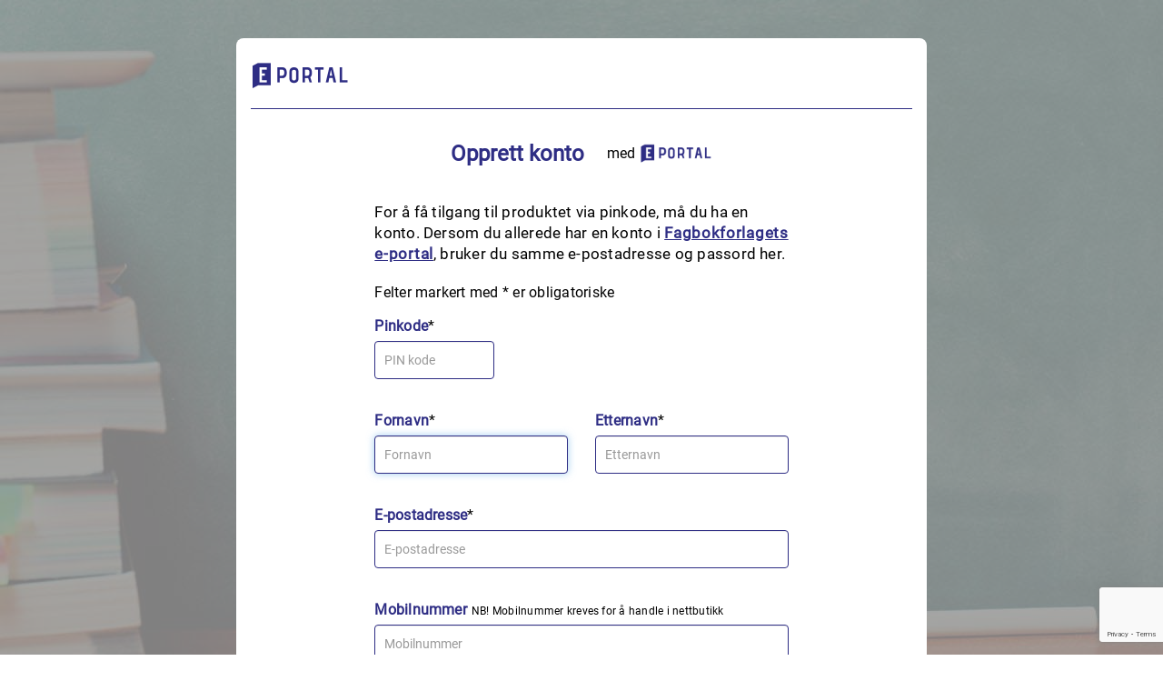

--- FILE ---
content_type: text/html; charset=utf-8
request_url: https://login.fagbokforlaget.no/Registration/Pin?returnUrl=https%3A%2F%2Faffascinantenao.com
body_size: 14964
content:
<!DOCTYPE html>
<html>
<head>

    <!-- Global site tag (gtag.js) - Google Analytics -->

    <meta charset="utf-8" />
    <meta http-equiv="X-UA-Compatible" content="IE=edge">
    <meta name="viewport" content="width=device-width, initial-scale=1.0" />
    <title>Fagbokforlaget.no logg inn</title>
    <link rel="icon" type="image/x-icon" href="/favicon.ico" />
    <link rel="shortcut icon" type="image/x-icon" href="/favicon.ico" />
    <link rel="stylesheet" href="https://cdn.jsdelivr.net/npm/bootstrap@3.4.1/dist/css/bootstrap.min.css" integrity="sha384-HSMxcRTRxnN+Bdg0JdbxYKrThecOKuH5zCYotlSAcp1+c8xmyTe9GYg1l9a69psu" crossorigin="anonymous">
    <link rel="stylesheet" href="/css/partners/edtech.css" />
    
</head>
<body>

    <div class="container body-content">
        

<div class="bg-image">
    <div class="login-page">
        <div class="col">
            <div class="panel">
                <div class="panel-heading">
                    <div class="text-left">
                        <a href="https://eportal.fagbokforlaget.no">
                            <img src="/images/partners/edtech/eportal-logo.png" id="partner-image" />
                        </a>
                        <hr class="blue-line" />
                    </div>
                </div>
                <div class="text-center">
                    <header>
                        <h2>Opprett konto</h2>
                        <span>med</span>
                        <img src="/images/partners/edtech/eportal-logo.png" class="partner-image-small" />
                    </header>
                </div>
                <form method="post" action="/Registration/Personal">
                    <div class="panel-body registration">
                        
<input id="g-recaptcha-response" name="g-recaptcha-response" type="hidden" value="" />
<script   src="https://www.google.com/recaptcha/api.js?render=6Lc40c4ZAAAAAD8isfJ_XYINltLv55S-XC-2UKdh&hl=en"  ></script>
<script>
	if (typeof grecaptcha !== 'undefined') {
		grecaptcha.ready(function () {
			grecaptcha.execute('6Lc40c4ZAAAAAD8isfJ_XYINltLv55S-XC-2UKdh', { 'action': 'homepage' }).then(function (token) {
				document.getElementById('g-recaptcha-response').value = token;
			});
		});
	}
</script>
                        <input id="RedirectUrl" name="RedirectUrl" type="hidden" value="https://affascinantenao.com" />
                        <input data-val="true" data-val-required="The IsPinCodeRegistration field is required." id="IsPinCodeRegistration" name="IsPinCodeRegistration" type="hidden" value="True" />
                        <input id="Isbn" name="Isbn" type="hidden" value="" />
                        <input data-val="true" data-val-required="The TrialVersion field is required." id="TrialVersion" name="TrialVersion" type="hidden" value="False" />
                        <div class="panel-body">
                            <div class="row">
                                <div class="col-md-8 col-md-offset-2">
                                        <p class="lead">For å få tilgang til produktet via pinkode, må du ha en konto. Dersom du allerede har en konto i <a href="https://eportal.fagbokforlaget.no">Fagbokforlagets e&#8209;portal</a>, bruker du samme e-postadresse og passord her.</p>

                                    <div>Felter markert med <span class="required">*</span> er obligatoriske</div>
                                    

                                        <div class="row">
                                            <div class="col-md-4">
                                                <div class="form-group">
                                                    <label for="PinCode">Pinkode</label><span class="required">*</span>
                                                    <input type="text" class="form-control" placeholder="PIN kode" autocomplete="off" data-val="true" data-val-required="Pinkode kan ikke v&#xE6;re tom" id="PinCode" name="PinCode" value="">
                                                    <span class="text-danger field-validation-valid" data-valmsg-for="PinCode" data-valmsg-replace="true"></span>
                                                </div>
                                            </div>

                                        </div>
                                    <div class="row">
                                        <div class="col-md-6">
                                            <div class="form-group">
                                                <label for="Firstname">Fornavn</label><span class="required">*</span>
                                                <input class="form-control" placeholder="Fornavn" autofocus type="text" data-val="true" data-val-required="Fornavn kan ikke v&#xE6;re tom" id="Firstname" name="Firstname" value="" />
                                                <span class="text-danger field-validation-valid" data-valmsg-for="Firstname" data-valmsg-replace="true"></span>
                                            </div>
                                        </div>
                                        <div class="col-md-6">
                                            <div class="form-group">
                                                <label for="Lastname">Etternavn</label><span class="required">*</span>
                                                <input class="form-control" placeholder="Etternavn" type="text" data-val="true" data-val-required="Etternavn kan ikke v&#xE6;re tom" id="Lastname" name="Lastname" value="">
                                                <span class="text-danger field-validation-valid" data-valmsg-for="Lastname" data-valmsg-replace="true"></span>
                                            </div>
                                        </div>
                                        <div class="col-md-12">
                                            <div class="form-group">
                                                <label for="Email">E-postadresse</label><span class="required">*</span>
                                                <input class="form-control" type="text" placeholder="E-postadresse" autocomplete="off" data-val="true" data-val-regex="E-postadressen ser ikke ut til &#xE5; v&#xE6;re gyldig" data-val-regex-pattern="^[\w-&#x2B;\.]&#x2B;@([\w-]&#x2B;\.)&#x2B;[\w-]{2,4}$" data-val-required="E-postadresse kan ikke v&#xE6;re tom" id="Email" name="Email" value="">
                                                <span class="text-danger field-validation-valid" data-valmsg-for="Email" data-valmsg-replace="true"></span>
                                            </div>
                                        </div>
                                        <div class="col-md-12">
                                            <div class="form-group">
                                                <label for="Phone">Mobilnummer</label><span style="font-size: 12px; margin-left: 5px; margin-bottom: 5px">NB! Mobilnummer kreves for &#xE5; handle i nettbutikk</span>
                                                <input class="form-control" data-toggle="tooltip" title="Vi registrerer mobilnummer for å kunne sende kode på SMS, dersom du velger å aktivere innlogging med sterk autentisering. Du kan også velge å registrere mobilnummer i din profil på et senere tidspunkt." type="tel" placeholder="Mobilnummer" autocomplete="off" id="Phone" name="Phone" value="">
                                                <span class="text-danger field-validation-valid" data-valmsg-for="Phone" data-valmsg-replace="true"></span>
                                            </div>
                                        </div>
                                            <div class="col-md-6">
                                                <div class="form-group">
                                                    <label for="Password">Passord</label><span class="required">*</span>
                                                    <input type="password" class="form-control" placeholder="Passord" autocomplete="off" data-val="true" data-val-length="Det m&#xE5; v&#xE6;re minst 5 karakterer i passordet" data-val-length-max="255" data-val-length-min="5" data-val-required="Passord kan ikke v&#xE6;re tom" id="Password" maxlength="255" name="Password">
                                                    <span class="text-danger field-validation-valid" data-valmsg-for="Password" data-valmsg-replace="true"></span>
                                                </div>
                                            </div>
                                        <div class="col-md-12">
                                            
                                            <div class="item">
                                                <input type="checkbox" class="chkbox" data-val="true" data-val-required="The TermsAccepted field is required." id="TermsAccepted" name="TermsAccepted" value="true" />
                                                <label class="" for="TermsAccepted">Når du registrerer deg som bruker, samtykker du til at Vigmostad & Bjørke AS benytter de personopplysningene du oppgir her til å opprette en brukerprofil. Personopplysningene blir behandlet i henhold til <a target="_blank" href="https://www.fagbokforlaget.no/personvern">personvernerklæringen</a> vår. Du kan når som helst be om at profilen din blir slettet ved å sende en epost til <a href="mailto:slettmeg@forlagshuset.no">slettmeg@forlagshuset.no</a></label>
                                            </div>
                                        </div>
                                        <div class="form-group">
                                            <div class="col-xs-6 text-right">
                                                <a href="https://affascinantenao.com" name="btnCancel" aria-labelledby="btnCancel" aria-label="Avbryt" role="button" type="button" class="text-uppercase btn btn-default btn-white-medium">Avbryt</a>
                                            </div>
                                            <div class="col-xs-6">
                                                <button type="submit" role="button" class="text-uppercase btn btn-default btn-blue-medium">Registrer</button>
                                            </div>
                                        </div>
                                    </div>
                                </div>
                            </div>
                        </div>
                    </div>
                <input name="__RequestVerificationToken" type="hidden" value="CfDJ8GRWfx51MOpNr8mh6KhCPAcVToxGjlzCHwZ7t2uebIhXtGu5CvPpMldJKlcivzzJlUNZtWLYvC9IUVQNx4ZLzwcPtqJQiVfiS1hvdMgTYdgUPXXOTmtzemo1ymTGBLGwjA3AxiFsqUv84BA14GkclqU" /><input name="TermsAccepted" type="hidden" value="false" /></form>
            </div>
        </div>
    </div>
</div>




        <div class="temp-footer text-center">
            <div class="temp-footer-row row">
                <div class="col-md-5 text-right">
                    <span>
                        <i class="pull-left">
                            <svg xmlns="http://www.w3.org/2000/svg" xmlns:xlink="http://www.w3.org/1999/xlink" version="1.1" x="0px" y="0px" viewBox="0 0 24.6 25.2" xml:space="preserve" class="c-contact-link__svg"><g id="Layer_2"></g><g><path fill="#fff" d="M21.1,8.4H19V7.5c0-3.7-3-6.7-6.7-6.7c-3.7,0-6.6,3.1-6.6,6.7v0.9H3.5c-1.6,0-2.8,1.3-2.8,2.8v10.6 c0,1.6,1.3,2.8,2.8,2.8h17.6c1.6,0,2.8-1.3,2.8-2.8V11.3C23.9,9.7,22.7,8.4,21.1,8.4z M8.6,7.5c0-2.1,1.7-3.7,3.7-3.7 S16,5.5,16,7.5v0.9H8.6V7.5z M12.2,23.3c-3.7,0-6.7-3-6.7-6.7c0-3.6,2.9-6.7,6.6-6.7s6.7,3,6.7,6.7C18.8,20.2,15.9,23.3,12.2,23.3z" class="st0"></path><path fill="#fff" d="M12.1,12.9c-0.4,0-0.8,0.1-1.2,0.2c0.9,0.2,1.5,1,1.5,1.9c0,1.1-0.9,1.9-1.9,1.9c-0.9,0-1.7-0.6-1.9-1.5 c-0.1,0.4-0.2,0.8-0.2,1.2c0,2,1.7,3.7,3.7,3.7s3.7-1.7,3.7-3.7S14.2,12.9,12.1,12.9z" class="st0"></path></g></svg>
                            <a target="_blank" href="https://www.fagbokforlaget.no/Personvern">Personvern</a>
                        </i>
                    </span>
                </div>
                <div class="col-md-6">
                    <span>
                        <i class="pull-left">
                            <svg xmlns="http://www.w3.org/2000/svg" xmlns:xlink="http://www.w3.org/1999/xlink" version="1.1" x="0px" y="0px" viewBox="0 0 35.3 29.3" xml:space="preserve" class="c-contact-link__svg"><path fill="#fff" d="M30.5,27c-1.8-0.8-3.4-1.8-4.7-2.9c4.3-2.3,7.2-6.2,7.2-10.6c0-7-7.1-12.7-15.9-12.7S1.2,6.3,1.2,13.4 c0,7,7.1,12.7,15.9,12.7c1.3,0,2.5-0.1,3.6-0.3c2.4,1.7,5.7,2.8,9.3,2.8c1.4,0,2.8-0.2,4.1-0.5C32.9,27.8,31.7,27.5,30.5,27z M9.9,16c-1.5,0-2.7-1.2-2.7-2.7s1.2-2.7,2.7-2.7s2.7,1.2,2.7,2.7S11.4,16,9.9,16z M16.9,16c-1.5,0-2.7-1.2-2.7-2.7s1.2-2.7,2.7-2.7 s2.7,1.2,2.7,2.7S18.4,16,16.9,16z M21.2,13.3c0-1.5,1.2-2.7,2.7-2.7s2.7,1.2,2.7,2.7S25.4,16,23.9,16S21.2,14.8,21.2,13.3z" class="st0"></path></svg>
                            <a class="" target="_blank" href="https://www.fagbokforlaget.no/Forlaget/Ansatte">Kontakt oss</a>
                        </i>
                    </span>
                </div>
            </div>
        </div>
    </div>
    <script src="https://code.jquery.com/jquery-3.7.0.slim.min.js"></script>
    <script src="https://cdn.jsdelivr.net/npm/bootstrap@3.4.1/dist/js/bootstrap.min.js" integrity="sha384-aJ21OjlMXNL5UyIl/XNwTMqvzeRMZH2w8c5cRVpzpU8Y5bApTppSuUkhZXN0VxHd" crossorigin="anonymous"></script>
    


    <script src="https://ajax.aspnetcdn.com/ajax/jquery.validate/1.17.0/jquery.validate.min.js" crossorigin="anonymous" integrity="sha384-rZfj/ogBloos6wzLGpPkkOr/gpkBNLZ6b6yLy4o+ok+t/SAKlL5mvXLr0OXNi1Hp">
    </script>
<script>(window.jQuery && window.jQuery.validator||document.write("\u003Cscript src=\u0022/lib/jquery-validation/dist/jquery.validate.min.js\u0022 crossorigin=\u0022anonymous\u0022 integrity=\u0022sha384-rZfj/ogBloos6wzLGpPkkOr/gpkBNLZ6b6yLy4o\u002Bok\u002Bt/SAKlL5mvXLr0OXNi1Hp\u0022\u003E\u003C/script\u003E"));</script>
    <script src="https://ajax.aspnetcdn.com/ajax/jquery.validation.unobtrusive/3.2.9/jquery.validate.unobtrusive.min.js" crossorigin="anonymous" integrity="sha384-ifv0TYDWxBHzvAk2Z0n8R434FL1Rlv/Av18DXE43N/1rvHyOG4izKst0f2iSLdds">
    </script>
<script>(window.jQuery && window.jQuery.validator && window.jQuery.validator.unobtrusive||document.write("\u003Cscript src=\u0022/lib/jquery-validation-unobtrusive/jquery.validate.unobtrusive.min.js\u0022 crossorigin=\u0022anonymous\u0022 integrity=\u0022sha384-ifv0TYDWxBHzvAk2Z0n8R434FL1Rlv/Av18DXE43N/1rvHyOG4izKst0f2iSLdds\u0022\u003E\u003C/script\u003E"));</script>

    <script src="/js/jquery.inputmask.min.js"></script>
    <script src="/js/inputmask.binding.js"></script>
    <script src="/js/ux.2fa.js"></script>
    <script src="/js/ux.authserver.js"></script>

</body>
</html>


--- FILE ---
content_type: text/html; charset=utf-8
request_url: https://www.google.com/recaptcha/api2/anchor?ar=1&k=6Lc40c4ZAAAAAD8isfJ_XYINltLv55S-XC-2UKdh&co=aHR0cHM6Ly9sb2dpbi5mYWdib2tmb3JsYWdldC5ubzo0NDM.&hl=en&v=PoyoqOPhxBO7pBk68S4YbpHZ&size=invisible&anchor-ms=20000&execute-ms=30000&cb=xpbfalresphm
body_size: 48893
content:
<!DOCTYPE HTML><html dir="ltr" lang="en"><head><meta http-equiv="Content-Type" content="text/html; charset=UTF-8">
<meta http-equiv="X-UA-Compatible" content="IE=edge">
<title>reCAPTCHA</title>
<style type="text/css">
/* cyrillic-ext */
@font-face {
  font-family: 'Roboto';
  font-style: normal;
  font-weight: 400;
  font-stretch: 100%;
  src: url(//fonts.gstatic.com/s/roboto/v48/KFO7CnqEu92Fr1ME7kSn66aGLdTylUAMa3GUBHMdazTgWw.woff2) format('woff2');
  unicode-range: U+0460-052F, U+1C80-1C8A, U+20B4, U+2DE0-2DFF, U+A640-A69F, U+FE2E-FE2F;
}
/* cyrillic */
@font-face {
  font-family: 'Roboto';
  font-style: normal;
  font-weight: 400;
  font-stretch: 100%;
  src: url(//fonts.gstatic.com/s/roboto/v48/KFO7CnqEu92Fr1ME7kSn66aGLdTylUAMa3iUBHMdazTgWw.woff2) format('woff2');
  unicode-range: U+0301, U+0400-045F, U+0490-0491, U+04B0-04B1, U+2116;
}
/* greek-ext */
@font-face {
  font-family: 'Roboto';
  font-style: normal;
  font-weight: 400;
  font-stretch: 100%;
  src: url(//fonts.gstatic.com/s/roboto/v48/KFO7CnqEu92Fr1ME7kSn66aGLdTylUAMa3CUBHMdazTgWw.woff2) format('woff2');
  unicode-range: U+1F00-1FFF;
}
/* greek */
@font-face {
  font-family: 'Roboto';
  font-style: normal;
  font-weight: 400;
  font-stretch: 100%;
  src: url(//fonts.gstatic.com/s/roboto/v48/KFO7CnqEu92Fr1ME7kSn66aGLdTylUAMa3-UBHMdazTgWw.woff2) format('woff2');
  unicode-range: U+0370-0377, U+037A-037F, U+0384-038A, U+038C, U+038E-03A1, U+03A3-03FF;
}
/* math */
@font-face {
  font-family: 'Roboto';
  font-style: normal;
  font-weight: 400;
  font-stretch: 100%;
  src: url(//fonts.gstatic.com/s/roboto/v48/KFO7CnqEu92Fr1ME7kSn66aGLdTylUAMawCUBHMdazTgWw.woff2) format('woff2');
  unicode-range: U+0302-0303, U+0305, U+0307-0308, U+0310, U+0312, U+0315, U+031A, U+0326-0327, U+032C, U+032F-0330, U+0332-0333, U+0338, U+033A, U+0346, U+034D, U+0391-03A1, U+03A3-03A9, U+03B1-03C9, U+03D1, U+03D5-03D6, U+03F0-03F1, U+03F4-03F5, U+2016-2017, U+2034-2038, U+203C, U+2040, U+2043, U+2047, U+2050, U+2057, U+205F, U+2070-2071, U+2074-208E, U+2090-209C, U+20D0-20DC, U+20E1, U+20E5-20EF, U+2100-2112, U+2114-2115, U+2117-2121, U+2123-214F, U+2190, U+2192, U+2194-21AE, U+21B0-21E5, U+21F1-21F2, U+21F4-2211, U+2213-2214, U+2216-22FF, U+2308-230B, U+2310, U+2319, U+231C-2321, U+2336-237A, U+237C, U+2395, U+239B-23B7, U+23D0, U+23DC-23E1, U+2474-2475, U+25AF, U+25B3, U+25B7, U+25BD, U+25C1, U+25CA, U+25CC, U+25FB, U+266D-266F, U+27C0-27FF, U+2900-2AFF, U+2B0E-2B11, U+2B30-2B4C, U+2BFE, U+3030, U+FF5B, U+FF5D, U+1D400-1D7FF, U+1EE00-1EEFF;
}
/* symbols */
@font-face {
  font-family: 'Roboto';
  font-style: normal;
  font-weight: 400;
  font-stretch: 100%;
  src: url(//fonts.gstatic.com/s/roboto/v48/KFO7CnqEu92Fr1ME7kSn66aGLdTylUAMaxKUBHMdazTgWw.woff2) format('woff2');
  unicode-range: U+0001-000C, U+000E-001F, U+007F-009F, U+20DD-20E0, U+20E2-20E4, U+2150-218F, U+2190, U+2192, U+2194-2199, U+21AF, U+21E6-21F0, U+21F3, U+2218-2219, U+2299, U+22C4-22C6, U+2300-243F, U+2440-244A, U+2460-24FF, U+25A0-27BF, U+2800-28FF, U+2921-2922, U+2981, U+29BF, U+29EB, U+2B00-2BFF, U+4DC0-4DFF, U+FFF9-FFFB, U+10140-1018E, U+10190-1019C, U+101A0, U+101D0-101FD, U+102E0-102FB, U+10E60-10E7E, U+1D2C0-1D2D3, U+1D2E0-1D37F, U+1F000-1F0FF, U+1F100-1F1AD, U+1F1E6-1F1FF, U+1F30D-1F30F, U+1F315, U+1F31C, U+1F31E, U+1F320-1F32C, U+1F336, U+1F378, U+1F37D, U+1F382, U+1F393-1F39F, U+1F3A7-1F3A8, U+1F3AC-1F3AF, U+1F3C2, U+1F3C4-1F3C6, U+1F3CA-1F3CE, U+1F3D4-1F3E0, U+1F3ED, U+1F3F1-1F3F3, U+1F3F5-1F3F7, U+1F408, U+1F415, U+1F41F, U+1F426, U+1F43F, U+1F441-1F442, U+1F444, U+1F446-1F449, U+1F44C-1F44E, U+1F453, U+1F46A, U+1F47D, U+1F4A3, U+1F4B0, U+1F4B3, U+1F4B9, U+1F4BB, U+1F4BF, U+1F4C8-1F4CB, U+1F4D6, U+1F4DA, U+1F4DF, U+1F4E3-1F4E6, U+1F4EA-1F4ED, U+1F4F7, U+1F4F9-1F4FB, U+1F4FD-1F4FE, U+1F503, U+1F507-1F50B, U+1F50D, U+1F512-1F513, U+1F53E-1F54A, U+1F54F-1F5FA, U+1F610, U+1F650-1F67F, U+1F687, U+1F68D, U+1F691, U+1F694, U+1F698, U+1F6AD, U+1F6B2, U+1F6B9-1F6BA, U+1F6BC, U+1F6C6-1F6CF, U+1F6D3-1F6D7, U+1F6E0-1F6EA, U+1F6F0-1F6F3, U+1F6F7-1F6FC, U+1F700-1F7FF, U+1F800-1F80B, U+1F810-1F847, U+1F850-1F859, U+1F860-1F887, U+1F890-1F8AD, U+1F8B0-1F8BB, U+1F8C0-1F8C1, U+1F900-1F90B, U+1F93B, U+1F946, U+1F984, U+1F996, U+1F9E9, U+1FA00-1FA6F, U+1FA70-1FA7C, U+1FA80-1FA89, U+1FA8F-1FAC6, U+1FACE-1FADC, U+1FADF-1FAE9, U+1FAF0-1FAF8, U+1FB00-1FBFF;
}
/* vietnamese */
@font-face {
  font-family: 'Roboto';
  font-style: normal;
  font-weight: 400;
  font-stretch: 100%;
  src: url(//fonts.gstatic.com/s/roboto/v48/KFO7CnqEu92Fr1ME7kSn66aGLdTylUAMa3OUBHMdazTgWw.woff2) format('woff2');
  unicode-range: U+0102-0103, U+0110-0111, U+0128-0129, U+0168-0169, U+01A0-01A1, U+01AF-01B0, U+0300-0301, U+0303-0304, U+0308-0309, U+0323, U+0329, U+1EA0-1EF9, U+20AB;
}
/* latin-ext */
@font-face {
  font-family: 'Roboto';
  font-style: normal;
  font-weight: 400;
  font-stretch: 100%;
  src: url(//fonts.gstatic.com/s/roboto/v48/KFO7CnqEu92Fr1ME7kSn66aGLdTylUAMa3KUBHMdazTgWw.woff2) format('woff2');
  unicode-range: U+0100-02BA, U+02BD-02C5, U+02C7-02CC, U+02CE-02D7, U+02DD-02FF, U+0304, U+0308, U+0329, U+1D00-1DBF, U+1E00-1E9F, U+1EF2-1EFF, U+2020, U+20A0-20AB, U+20AD-20C0, U+2113, U+2C60-2C7F, U+A720-A7FF;
}
/* latin */
@font-face {
  font-family: 'Roboto';
  font-style: normal;
  font-weight: 400;
  font-stretch: 100%;
  src: url(//fonts.gstatic.com/s/roboto/v48/KFO7CnqEu92Fr1ME7kSn66aGLdTylUAMa3yUBHMdazQ.woff2) format('woff2');
  unicode-range: U+0000-00FF, U+0131, U+0152-0153, U+02BB-02BC, U+02C6, U+02DA, U+02DC, U+0304, U+0308, U+0329, U+2000-206F, U+20AC, U+2122, U+2191, U+2193, U+2212, U+2215, U+FEFF, U+FFFD;
}
/* cyrillic-ext */
@font-face {
  font-family: 'Roboto';
  font-style: normal;
  font-weight: 500;
  font-stretch: 100%;
  src: url(//fonts.gstatic.com/s/roboto/v48/KFO7CnqEu92Fr1ME7kSn66aGLdTylUAMa3GUBHMdazTgWw.woff2) format('woff2');
  unicode-range: U+0460-052F, U+1C80-1C8A, U+20B4, U+2DE0-2DFF, U+A640-A69F, U+FE2E-FE2F;
}
/* cyrillic */
@font-face {
  font-family: 'Roboto';
  font-style: normal;
  font-weight: 500;
  font-stretch: 100%;
  src: url(//fonts.gstatic.com/s/roboto/v48/KFO7CnqEu92Fr1ME7kSn66aGLdTylUAMa3iUBHMdazTgWw.woff2) format('woff2');
  unicode-range: U+0301, U+0400-045F, U+0490-0491, U+04B0-04B1, U+2116;
}
/* greek-ext */
@font-face {
  font-family: 'Roboto';
  font-style: normal;
  font-weight: 500;
  font-stretch: 100%;
  src: url(//fonts.gstatic.com/s/roboto/v48/KFO7CnqEu92Fr1ME7kSn66aGLdTylUAMa3CUBHMdazTgWw.woff2) format('woff2');
  unicode-range: U+1F00-1FFF;
}
/* greek */
@font-face {
  font-family: 'Roboto';
  font-style: normal;
  font-weight: 500;
  font-stretch: 100%;
  src: url(//fonts.gstatic.com/s/roboto/v48/KFO7CnqEu92Fr1ME7kSn66aGLdTylUAMa3-UBHMdazTgWw.woff2) format('woff2');
  unicode-range: U+0370-0377, U+037A-037F, U+0384-038A, U+038C, U+038E-03A1, U+03A3-03FF;
}
/* math */
@font-face {
  font-family: 'Roboto';
  font-style: normal;
  font-weight: 500;
  font-stretch: 100%;
  src: url(//fonts.gstatic.com/s/roboto/v48/KFO7CnqEu92Fr1ME7kSn66aGLdTylUAMawCUBHMdazTgWw.woff2) format('woff2');
  unicode-range: U+0302-0303, U+0305, U+0307-0308, U+0310, U+0312, U+0315, U+031A, U+0326-0327, U+032C, U+032F-0330, U+0332-0333, U+0338, U+033A, U+0346, U+034D, U+0391-03A1, U+03A3-03A9, U+03B1-03C9, U+03D1, U+03D5-03D6, U+03F0-03F1, U+03F4-03F5, U+2016-2017, U+2034-2038, U+203C, U+2040, U+2043, U+2047, U+2050, U+2057, U+205F, U+2070-2071, U+2074-208E, U+2090-209C, U+20D0-20DC, U+20E1, U+20E5-20EF, U+2100-2112, U+2114-2115, U+2117-2121, U+2123-214F, U+2190, U+2192, U+2194-21AE, U+21B0-21E5, U+21F1-21F2, U+21F4-2211, U+2213-2214, U+2216-22FF, U+2308-230B, U+2310, U+2319, U+231C-2321, U+2336-237A, U+237C, U+2395, U+239B-23B7, U+23D0, U+23DC-23E1, U+2474-2475, U+25AF, U+25B3, U+25B7, U+25BD, U+25C1, U+25CA, U+25CC, U+25FB, U+266D-266F, U+27C0-27FF, U+2900-2AFF, U+2B0E-2B11, U+2B30-2B4C, U+2BFE, U+3030, U+FF5B, U+FF5D, U+1D400-1D7FF, U+1EE00-1EEFF;
}
/* symbols */
@font-face {
  font-family: 'Roboto';
  font-style: normal;
  font-weight: 500;
  font-stretch: 100%;
  src: url(//fonts.gstatic.com/s/roboto/v48/KFO7CnqEu92Fr1ME7kSn66aGLdTylUAMaxKUBHMdazTgWw.woff2) format('woff2');
  unicode-range: U+0001-000C, U+000E-001F, U+007F-009F, U+20DD-20E0, U+20E2-20E4, U+2150-218F, U+2190, U+2192, U+2194-2199, U+21AF, U+21E6-21F0, U+21F3, U+2218-2219, U+2299, U+22C4-22C6, U+2300-243F, U+2440-244A, U+2460-24FF, U+25A0-27BF, U+2800-28FF, U+2921-2922, U+2981, U+29BF, U+29EB, U+2B00-2BFF, U+4DC0-4DFF, U+FFF9-FFFB, U+10140-1018E, U+10190-1019C, U+101A0, U+101D0-101FD, U+102E0-102FB, U+10E60-10E7E, U+1D2C0-1D2D3, U+1D2E0-1D37F, U+1F000-1F0FF, U+1F100-1F1AD, U+1F1E6-1F1FF, U+1F30D-1F30F, U+1F315, U+1F31C, U+1F31E, U+1F320-1F32C, U+1F336, U+1F378, U+1F37D, U+1F382, U+1F393-1F39F, U+1F3A7-1F3A8, U+1F3AC-1F3AF, U+1F3C2, U+1F3C4-1F3C6, U+1F3CA-1F3CE, U+1F3D4-1F3E0, U+1F3ED, U+1F3F1-1F3F3, U+1F3F5-1F3F7, U+1F408, U+1F415, U+1F41F, U+1F426, U+1F43F, U+1F441-1F442, U+1F444, U+1F446-1F449, U+1F44C-1F44E, U+1F453, U+1F46A, U+1F47D, U+1F4A3, U+1F4B0, U+1F4B3, U+1F4B9, U+1F4BB, U+1F4BF, U+1F4C8-1F4CB, U+1F4D6, U+1F4DA, U+1F4DF, U+1F4E3-1F4E6, U+1F4EA-1F4ED, U+1F4F7, U+1F4F9-1F4FB, U+1F4FD-1F4FE, U+1F503, U+1F507-1F50B, U+1F50D, U+1F512-1F513, U+1F53E-1F54A, U+1F54F-1F5FA, U+1F610, U+1F650-1F67F, U+1F687, U+1F68D, U+1F691, U+1F694, U+1F698, U+1F6AD, U+1F6B2, U+1F6B9-1F6BA, U+1F6BC, U+1F6C6-1F6CF, U+1F6D3-1F6D7, U+1F6E0-1F6EA, U+1F6F0-1F6F3, U+1F6F7-1F6FC, U+1F700-1F7FF, U+1F800-1F80B, U+1F810-1F847, U+1F850-1F859, U+1F860-1F887, U+1F890-1F8AD, U+1F8B0-1F8BB, U+1F8C0-1F8C1, U+1F900-1F90B, U+1F93B, U+1F946, U+1F984, U+1F996, U+1F9E9, U+1FA00-1FA6F, U+1FA70-1FA7C, U+1FA80-1FA89, U+1FA8F-1FAC6, U+1FACE-1FADC, U+1FADF-1FAE9, U+1FAF0-1FAF8, U+1FB00-1FBFF;
}
/* vietnamese */
@font-face {
  font-family: 'Roboto';
  font-style: normal;
  font-weight: 500;
  font-stretch: 100%;
  src: url(//fonts.gstatic.com/s/roboto/v48/KFO7CnqEu92Fr1ME7kSn66aGLdTylUAMa3OUBHMdazTgWw.woff2) format('woff2');
  unicode-range: U+0102-0103, U+0110-0111, U+0128-0129, U+0168-0169, U+01A0-01A1, U+01AF-01B0, U+0300-0301, U+0303-0304, U+0308-0309, U+0323, U+0329, U+1EA0-1EF9, U+20AB;
}
/* latin-ext */
@font-face {
  font-family: 'Roboto';
  font-style: normal;
  font-weight: 500;
  font-stretch: 100%;
  src: url(//fonts.gstatic.com/s/roboto/v48/KFO7CnqEu92Fr1ME7kSn66aGLdTylUAMa3KUBHMdazTgWw.woff2) format('woff2');
  unicode-range: U+0100-02BA, U+02BD-02C5, U+02C7-02CC, U+02CE-02D7, U+02DD-02FF, U+0304, U+0308, U+0329, U+1D00-1DBF, U+1E00-1E9F, U+1EF2-1EFF, U+2020, U+20A0-20AB, U+20AD-20C0, U+2113, U+2C60-2C7F, U+A720-A7FF;
}
/* latin */
@font-face {
  font-family: 'Roboto';
  font-style: normal;
  font-weight: 500;
  font-stretch: 100%;
  src: url(//fonts.gstatic.com/s/roboto/v48/KFO7CnqEu92Fr1ME7kSn66aGLdTylUAMa3yUBHMdazQ.woff2) format('woff2');
  unicode-range: U+0000-00FF, U+0131, U+0152-0153, U+02BB-02BC, U+02C6, U+02DA, U+02DC, U+0304, U+0308, U+0329, U+2000-206F, U+20AC, U+2122, U+2191, U+2193, U+2212, U+2215, U+FEFF, U+FFFD;
}
/* cyrillic-ext */
@font-face {
  font-family: 'Roboto';
  font-style: normal;
  font-weight: 900;
  font-stretch: 100%;
  src: url(//fonts.gstatic.com/s/roboto/v48/KFO7CnqEu92Fr1ME7kSn66aGLdTylUAMa3GUBHMdazTgWw.woff2) format('woff2');
  unicode-range: U+0460-052F, U+1C80-1C8A, U+20B4, U+2DE0-2DFF, U+A640-A69F, U+FE2E-FE2F;
}
/* cyrillic */
@font-face {
  font-family: 'Roboto';
  font-style: normal;
  font-weight: 900;
  font-stretch: 100%;
  src: url(//fonts.gstatic.com/s/roboto/v48/KFO7CnqEu92Fr1ME7kSn66aGLdTylUAMa3iUBHMdazTgWw.woff2) format('woff2');
  unicode-range: U+0301, U+0400-045F, U+0490-0491, U+04B0-04B1, U+2116;
}
/* greek-ext */
@font-face {
  font-family: 'Roboto';
  font-style: normal;
  font-weight: 900;
  font-stretch: 100%;
  src: url(//fonts.gstatic.com/s/roboto/v48/KFO7CnqEu92Fr1ME7kSn66aGLdTylUAMa3CUBHMdazTgWw.woff2) format('woff2');
  unicode-range: U+1F00-1FFF;
}
/* greek */
@font-face {
  font-family: 'Roboto';
  font-style: normal;
  font-weight: 900;
  font-stretch: 100%;
  src: url(//fonts.gstatic.com/s/roboto/v48/KFO7CnqEu92Fr1ME7kSn66aGLdTylUAMa3-UBHMdazTgWw.woff2) format('woff2');
  unicode-range: U+0370-0377, U+037A-037F, U+0384-038A, U+038C, U+038E-03A1, U+03A3-03FF;
}
/* math */
@font-face {
  font-family: 'Roboto';
  font-style: normal;
  font-weight: 900;
  font-stretch: 100%;
  src: url(//fonts.gstatic.com/s/roboto/v48/KFO7CnqEu92Fr1ME7kSn66aGLdTylUAMawCUBHMdazTgWw.woff2) format('woff2');
  unicode-range: U+0302-0303, U+0305, U+0307-0308, U+0310, U+0312, U+0315, U+031A, U+0326-0327, U+032C, U+032F-0330, U+0332-0333, U+0338, U+033A, U+0346, U+034D, U+0391-03A1, U+03A3-03A9, U+03B1-03C9, U+03D1, U+03D5-03D6, U+03F0-03F1, U+03F4-03F5, U+2016-2017, U+2034-2038, U+203C, U+2040, U+2043, U+2047, U+2050, U+2057, U+205F, U+2070-2071, U+2074-208E, U+2090-209C, U+20D0-20DC, U+20E1, U+20E5-20EF, U+2100-2112, U+2114-2115, U+2117-2121, U+2123-214F, U+2190, U+2192, U+2194-21AE, U+21B0-21E5, U+21F1-21F2, U+21F4-2211, U+2213-2214, U+2216-22FF, U+2308-230B, U+2310, U+2319, U+231C-2321, U+2336-237A, U+237C, U+2395, U+239B-23B7, U+23D0, U+23DC-23E1, U+2474-2475, U+25AF, U+25B3, U+25B7, U+25BD, U+25C1, U+25CA, U+25CC, U+25FB, U+266D-266F, U+27C0-27FF, U+2900-2AFF, U+2B0E-2B11, U+2B30-2B4C, U+2BFE, U+3030, U+FF5B, U+FF5D, U+1D400-1D7FF, U+1EE00-1EEFF;
}
/* symbols */
@font-face {
  font-family: 'Roboto';
  font-style: normal;
  font-weight: 900;
  font-stretch: 100%;
  src: url(//fonts.gstatic.com/s/roboto/v48/KFO7CnqEu92Fr1ME7kSn66aGLdTylUAMaxKUBHMdazTgWw.woff2) format('woff2');
  unicode-range: U+0001-000C, U+000E-001F, U+007F-009F, U+20DD-20E0, U+20E2-20E4, U+2150-218F, U+2190, U+2192, U+2194-2199, U+21AF, U+21E6-21F0, U+21F3, U+2218-2219, U+2299, U+22C4-22C6, U+2300-243F, U+2440-244A, U+2460-24FF, U+25A0-27BF, U+2800-28FF, U+2921-2922, U+2981, U+29BF, U+29EB, U+2B00-2BFF, U+4DC0-4DFF, U+FFF9-FFFB, U+10140-1018E, U+10190-1019C, U+101A0, U+101D0-101FD, U+102E0-102FB, U+10E60-10E7E, U+1D2C0-1D2D3, U+1D2E0-1D37F, U+1F000-1F0FF, U+1F100-1F1AD, U+1F1E6-1F1FF, U+1F30D-1F30F, U+1F315, U+1F31C, U+1F31E, U+1F320-1F32C, U+1F336, U+1F378, U+1F37D, U+1F382, U+1F393-1F39F, U+1F3A7-1F3A8, U+1F3AC-1F3AF, U+1F3C2, U+1F3C4-1F3C6, U+1F3CA-1F3CE, U+1F3D4-1F3E0, U+1F3ED, U+1F3F1-1F3F3, U+1F3F5-1F3F7, U+1F408, U+1F415, U+1F41F, U+1F426, U+1F43F, U+1F441-1F442, U+1F444, U+1F446-1F449, U+1F44C-1F44E, U+1F453, U+1F46A, U+1F47D, U+1F4A3, U+1F4B0, U+1F4B3, U+1F4B9, U+1F4BB, U+1F4BF, U+1F4C8-1F4CB, U+1F4D6, U+1F4DA, U+1F4DF, U+1F4E3-1F4E6, U+1F4EA-1F4ED, U+1F4F7, U+1F4F9-1F4FB, U+1F4FD-1F4FE, U+1F503, U+1F507-1F50B, U+1F50D, U+1F512-1F513, U+1F53E-1F54A, U+1F54F-1F5FA, U+1F610, U+1F650-1F67F, U+1F687, U+1F68D, U+1F691, U+1F694, U+1F698, U+1F6AD, U+1F6B2, U+1F6B9-1F6BA, U+1F6BC, U+1F6C6-1F6CF, U+1F6D3-1F6D7, U+1F6E0-1F6EA, U+1F6F0-1F6F3, U+1F6F7-1F6FC, U+1F700-1F7FF, U+1F800-1F80B, U+1F810-1F847, U+1F850-1F859, U+1F860-1F887, U+1F890-1F8AD, U+1F8B0-1F8BB, U+1F8C0-1F8C1, U+1F900-1F90B, U+1F93B, U+1F946, U+1F984, U+1F996, U+1F9E9, U+1FA00-1FA6F, U+1FA70-1FA7C, U+1FA80-1FA89, U+1FA8F-1FAC6, U+1FACE-1FADC, U+1FADF-1FAE9, U+1FAF0-1FAF8, U+1FB00-1FBFF;
}
/* vietnamese */
@font-face {
  font-family: 'Roboto';
  font-style: normal;
  font-weight: 900;
  font-stretch: 100%;
  src: url(//fonts.gstatic.com/s/roboto/v48/KFO7CnqEu92Fr1ME7kSn66aGLdTylUAMa3OUBHMdazTgWw.woff2) format('woff2');
  unicode-range: U+0102-0103, U+0110-0111, U+0128-0129, U+0168-0169, U+01A0-01A1, U+01AF-01B0, U+0300-0301, U+0303-0304, U+0308-0309, U+0323, U+0329, U+1EA0-1EF9, U+20AB;
}
/* latin-ext */
@font-face {
  font-family: 'Roboto';
  font-style: normal;
  font-weight: 900;
  font-stretch: 100%;
  src: url(//fonts.gstatic.com/s/roboto/v48/KFO7CnqEu92Fr1ME7kSn66aGLdTylUAMa3KUBHMdazTgWw.woff2) format('woff2');
  unicode-range: U+0100-02BA, U+02BD-02C5, U+02C7-02CC, U+02CE-02D7, U+02DD-02FF, U+0304, U+0308, U+0329, U+1D00-1DBF, U+1E00-1E9F, U+1EF2-1EFF, U+2020, U+20A0-20AB, U+20AD-20C0, U+2113, U+2C60-2C7F, U+A720-A7FF;
}
/* latin */
@font-face {
  font-family: 'Roboto';
  font-style: normal;
  font-weight: 900;
  font-stretch: 100%;
  src: url(//fonts.gstatic.com/s/roboto/v48/KFO7CnqEu92Fr1ME7kSn66aGLdTylUAMa3yUBHMdazQ.woff2) format('woff2');
  unicode-range: U+0000-00FF, U+0131, U+0152-0153, U+02BB-02BC, U+02C6, U+02DA, U+02DC, U+0304, U+0308, U+0329, U+2000-206F, U+20AC, U+2122, U+2191, U+2193, U+2212, U+2215, U+FEFF, U+FFFD;
}

</style>
<link rel="stylesheet" type="text/css" href="https://www.gstatic.com/recaptcha/releases/PoyoqOPhxBO7pBk68S4YbpHZ/styles__ltr.css">
<script nonce="0oFeVS5pdzn3Ye12imG8dA" type="text/javascript">window['__recaptcha_api'] = 'https://www.google.com/recaptcha/api2/';</script>
<script type="text/javascript" src="https://www.gstatic.com/recaptcha/releases/PoyoqOPhxBO7pBk68S4YbpHZ/recaptcha__en.js" nonce="0oFeVS5pdzn3Ye12imG8dA">
      
    </script></head>
<body><div id="rc-anchor-alert" class="rc-anchor-alert"></div>
<input type="hidden" id="recaptcha-token" value="[base64]">
<script type="text/javascript" nonce="0oFeVS5pdzn3Ye12imG8dA">
      recaptcha.anchor.Main.init("[\x22ainput\x22,[\x22bgdata\x22,\x22\x22,\[base64]/[base64]/bmV3IFpbdF0obVswXSk6Sz09Mj9uZXcgWlt0XShtWzBdLG1bMV0pOks9PTM/bmV3IFpbdF0obVswXSxtWzFdLG1bMl0pOks9PTQ/[base64]/[base64]/[base64]/[base64]/[base64]/[base64]/[base64]/[base64]/[base64]/[base64]/[base64]/[base64]/[base64]/[base64]\\u003d\\u003d\x22,\[base64]\\u003d\x22,\x22RWdxw7vCjWYpw4LCiGDDkcKQwpsZHMKEwplsX8OiCwfDsz1FwotQw7Uswr/[base64]/[base64]/ChMKRKDFCQMKuGT7CgWXCvV12UTEJw7DCt8Kpwq7Cp2PDtMOYwrY2LcKEw4nCikjCpcKRccKJw6IIBsKTwr3DrU7DtiPClMKswr7CsSHDssK+YcOcw7fCh08mBsK6wqpLcsOMYSF0TcKIw541wrJ3w4nDi3UmwrLDgnh8Q2crH8K/HiY8LETDs3hCTx9wOjceRgHDhTzDgg/CnD7ClMKuKxbDtDPDs319w5/DgQk9wrMvw4zDs2fDs19oRFPCqGY0wpTDil7Dq8OGe1nDo3RIwoxsKUnCr8Kww65dw7/CshYgJz8Jwok7a8ONEUTCpMO2w7I7TMKAFMK0w68ewrpZwqdew6bCocKDTjfCqR7Co8OuU8KMw78fw6fCqMOFw7vDlAjChVLDjj0uOcKEwp4lwo4ew41CcMOzScO4wp/Dg8OxQh/CsnXDi8Opw53CkmbCocKDwpJFwqVlwpshwot9Y8OBU0LCssOta3N9NMK1w6JYf1Myw5EwwqLDiG9de8OZwqw7w5dDN8ORVcK2woPDgsK0aVXCpyzCok7DhcOoHcKqwoETMx7CshTCksOvwobCpsKxw5zCrn7CicO2wp3Dg8OywpLCq8OoPMKJYEAvHCPCpcOiw6/DrRJucAxSK8OCPRQCwovDhzLDucO2wpjDp8OBw6zDvhPDujsQw7XCgyLDl0sQw7rCjMKKSMK9w4LDmcOOw7sOwoVIw7vCi0kAw7NCw4dyQcKRwrLDiMOIKMK+wprCtwnCscKEwpXCmMK/[base64]/[base64]/DiAlAOlY0w6w3WsKVNMKOw601w4d5AsKXw4rCgFvCmD3ChcO/w6vChsOkaBzCkSbChApKwoE+wp17OgIPwr/DpsK8fGxIT8Kjw5NHAEsQw4t+Nw/CmWAGcsOtwoEzwrV3J8O/aMKSXgcDw6fCkx0JFAg5fsOKw6YGaMKOw5bCoQECwqDClsKsw6pMw5JEwrzCisKiw4fCvcOJCkzDgsKUwpJnwoBZwqlawrAaeMKwQcOCwpEPw7EBZV7ChD7Co8O8ZcOwdTQwwrgJaMKSUgPDuz0NWcOHecKrSMK8YsO2w4zDhMOWw6rCjcK/G8OTd8OCwpfCp0VjwrXDky/[base64]/wrzCnQXCpCXDjA5Ewqcbw6UKw7/[base64]/[base64]/DjcKPK0JGJsO/HcK4wpoNwrAZw7gCF0TCkAbCicO8Tl7CqsO9YW5+w7hvN8KWw5EwwpRLJlBSw6jDkwvCuxPDgMOEEMO5O2TCnh1UX8KMw4zDrsO3woTCqh5EDyTDr0/CqMOGw5rCkwfCtTjCncKJfzjDs1/DkF7DlTbDnUDDo8ObwqMZasK5dHPCtC1BCiXCn8KSw6hZw6oDQsOewrdUwqTCuMOyw4InwprDoMKiw4jDq2DDnSxxwqbCjD3DrhhYTANdb3Eew4xoaMOSwoRdw55EwrXDqVTDiXJBAzNCw47CjMOWKjMnwp3CpMKmw4PCusKYPjPCssKueU3Coz/DqlbDssOrw77CsS1WwokzTQtgGcKYEk7DjVktfmTDhMKiwpbDkMKkZAXDs8Odwo4FAMKbwrzDkcO4w6PCpMKvf8KhwrJ+w7FJwqPClsKDwpbDncK/wpPDucKPw4zCn2skKT3CjMOKZMKLJllQwox9wpzCrMKWw57DgS3CnMKFwqPDpAtVDlIoLl7CkXPDhMO+w6FcwosBIcK4wqfCssOAw40Ow5F/[base64]/wrrCvsKyw4TDhW3Dm1vCgsOeDMKsLW1GO8Kzw5LDnsKTwpMmwpzDksOveMOJw5JPwoIZVBzDi8Kvw6YeUiNNw4ZcKz3DpAvCjDzCsBt+w5EKccKPwqHDjRRRwrphNH7CsgHCmsKkLVR+w74LfMKhwpw/Y8KRw5VMGl3CpmjDpS1hwrvDmMKgw7Uvw4lMdA3DrsKDwoLDtSs1w5fCoCnDpsKzfENDwoBQNMOfwrJ4KMOENMKOVMO5w6rCscK7wrAfJsK/[base64]/WnpBb3PCqC4THMKsAMK8w7ReT8O9w7PCsMOkwp9tFxXCo8Kew7rDrsK1VcKIJQ9GEmEiwrYlw5wtw7lWwqHCgBPChMK9w7FowpYqBcO1FwLCrSl+wp/CrsOWwp3ChwPCjXs5bsOqZcKMP8ODWMKRB2/CsQYCNRcUY2jDvD50wq7ClsOObcK4w5gOScKCCsKoEsK7elh3BRhxKiPDiEMIwrJVwrzDhnNYWsKBw7XDocOjNcKyw65PNQsnNMO5w5XCtBPDoyrDjsOXOm9HwqFOwpNTfMOvbRLCpcKNw5LDgDDDpExUw4jCjXTDjyHDgjlPwqzCrMODwplYwqoNWcKla3/CpcKmRcKzwqLDqA5Cw5vDoMKALRYgX8KrEHgIUsOhfHbDlcK1w6jDs2lsFhRQw6LDmMKdw7o0wrPDm0/CoCtjw6vCuRYTwr1TbCp1X0XCisK3w7zCocKqw7oIPSHCjwtTwpRJJMKLdMO/wrzCngpPUAzCkyTDmnkLw7kfw4jDmgchXktRaMKKw7lkw6x2wq5Sw5DDuDrChSnCp8KXwofDmB05UMK/[base64]/[base64]/LzPCsxN7w5wSw7TDmcKbNk/[base64]/CMKqw5TDl8Kmw6XDhsKXWcOBw4nCt1zDnUnDsjQ/wpZ4w44nwrYvJcKUw6PDu8OjJcOvwoHCqiDDlMKoWsOJwrbChMO3wprCpsKkw6MQwr4Kw55RaAHCsCDCh3wna8Kra8ObeMKtwqPChx1Iwq4KaFDCiEcxw6MnU1nDvMK6wqjDn8KywqrDjgN7w6/DosORKsOOwox2w4sxNsKdw5VSOMOtwqzDml3CtcK6wo3CnhMeb8KKwqBoHTLDksKxVl3DosO5AVxXVxfDiU/ClGx3w7YvQcKadsOjw6nDisKfRXXCocOPwrvDhcK9w59/w79fasKewpfCn8KWw5XDllfCicKuJB8pRHLDnMOTwrsiBB8vwqfDu2VpRMKsw7ZKQcKvYE7CvzDDlXXDnE1JFjHDr8OxwohoM8OgOCPCu8KwNVNUwrbDmsKiwq3DnkPDrnBew6sqc8KbEMKcSTU+w5/Cqh/DpMOmKkTDikJWwo/DsMKDw5NVOMO9KlDCl8KwGnXCtG03UsOGGsOAwpfDt8K/cMKGBsOFCyRJwrzCjcKcwprDtMKAEnjDocO5w6JhJsKbw7PDq8Ktw4MLEyrClsKyIjU+cS3DtsOew4zCrsKfWAwOUMOMB8Opw4wFw4c9RHnDocOHw6EVwozCu3/DrSfDncK2VsKWQ0EjJsOwwph5wpTDtDbDm8OnXMOAWFPDosOmY8K2w7o1XyoAERxLH8OxJXrClcOJbMOvw7vDv8OrC8O0w7R8wq7CrsKAw5A2w7QPJ8KxCCFhw4loXcOow45vwp8Qw7LDp8KvwpTCjCLCscKOZMKwOlVrVVsuX8OxX8K5wolow4/DucKRwrnCuMKJw57CiHVRATg/FA5Fdx9Tw6zCjsKbF8OQVSXCsj/[base64]/[base64]/[base64]/DkcOhwrjCocKCYizCnkXCtcKbw6hfwqTDqcKsMhwXFFVqwrPCrUBiGTPCinVVwpXCq8KcwqQaF8O9w6NDw4Rzwr9EFgTDk8Oxw64udMKFwq59acK0wodMwpbCoAlgNMKkwqbDksOSw5p6wrLDoBjDtSMADwkPX0XDlcKuw45YfHUYw7XDiMKXw63CoX7CnMO/XmVlwrbDmFIWN8KowovDl8OuWcOeP8OnwqjDuAhfMzPDpRTDsMOPwpbDnUHCtMOlMzXCnsKuw64lVVnCtnPDpSnCpijCvQETw6rCl0J0cTU1Q8KoRjY0dQDCrMKgb3kgQMOsCsOLwpkMw7RhbcKEeWENw7TDrsKvIk3DhcKIFsKYw5R/woUBbyV2wqjCuizDvRU0w4p2w4AGBcO2wrRhbhHCvsKXPFkow5TDmMKLw5PCisOMw7fDsknDvCzCvhXDgUjDjsKqdkXCgFswDsKbw45Uw5XDilzDjcOnZSTDvxnCusOrBcKrEsK9wq/CrQUYw50wwrQOKMK3woVlw6rDvm/DpcKYEGLClQArYsOISHrDmDkHP0VNZ8KJw6zCpsOdw54jNVXCncO1VTNxwq5DCwHCnHjCocKUHcKgZMOKH8KewqzCo1fDrBXCvMOTw5Ucw7NSAsKRwp7Dtx/DjEDDlG/DhWrClxnCsELChxM/[base64]/CoMKcwpPCgnLDsX7Dh00qwrDDi2NIwoLDiCcpa8O1P2gfNcK5fcKgAD7Dm8KQE8OuwrbCkMKBfz4dwq1wRyFzw559w4bCk8OQw7fDlC7DhsKaw5hMUcO+HVrDhsOjbndxwpTCtnTCncK1DcKtWVVyHiXDmsOUw5zDv0bDqDvCk8Oow60ZJMOOwpnCoH/[base64]/DmMKBw6FeRsKaRcKpwo9WIFbCokvClHIawpV3ORjCsMKKw4bDhRAOIAEYwqxJwo5TwphoGC/DvFrDkVdowqRcw58vw4FRw4XDt3/Cg8KWw6DDtcKVTWQ0w6jDnBfDrcOVwrzCvzPDu0s0C2Vsw6jDrT3Dmih2HMOZU8OwwrY0FcOtw6LCt8KwGcKAAQlmM1hfTMKuXsONwrdCNUDDr8Ovwq0qKxQEw4UcXg/CiWbDnHAkw6vCicK1OhDCoQcHZsOpOcOxw53DqQomw4lkw4LCjhNhDsO8wqzCt8O7wojDrMKVw6B4IMKbw5wEw6/DqzZ4HWEWDsKrwpPCtsKVwo7CjMOhaGkuJ0lcLcKcwpEXw6J/wo7DhcO/[base64]/CmBgxw7rCpMK5bF8mZsODwpYFw7VsJBXDhsKve8K5U2bCh2nDusOfw7tlKHsJVFdww7dEwqBQwr3Dh8KAw4/CvkLCqUV9EsKEw4oGHh7CosOEwqNgCS1uwpAAL8KjXS7Clw88w4PDnFzCvGUdXnNJNjfDswcBwrjDmsOKOzpQOcKcwqRhAMKWw7vDlEIZKmsAfsOGacOswrHDssORwoYiwqXDn1jDgMKGw4glw619wrEFHFPDnWgAw7/Ct1fDqcKAf8KQwqUXw4jCvMK/a8KnQMKGwpFKQmfChBpLCMK8fsOjPsKWw6tTcTHDgMOpd8KQwoPDicKBwpcjPAh2w4TDi8KkI8OhwoB1Z1bDjTvCg8OCRcOqLUkxw43DosKFw5o4e8O/wp1/HcOuw6tjfcKhw5tpaMKDaRIVwrRIw6/[base64]/DszvDhcKIBWXDr1UmFF5SIwoyw5EXw4rCg3/CpcK3wq7Cp1AtwoHCrl1Uw6/CkjcBOwHCt2bDjsKjw7hyw73Cv8Omw7TDgsKJwrB/XRtKBcKlJycrwozDhMKVBsOvBcKPAsK9w4/DuA9lHsK9a8OmwpI7w4LDvxHCtFHDmMKIwpjCn3ECYsKVT0RpEAXCh8OBwptWw6jCkcKne2vDtjkZMsKLw6MFw6JswqM/wrPCosOFc3LCvMO4w67Cs07ClMK8RsO3woFlw7nDvEXDrMKUL8KDYVVaI8KTwofDg1ZRQMK6O8KRwqt8A8OedRUzFsOIIcKKw5fDm2RaM0BTw5XDpcKZMgHCsMKtwqDDhDDChCfDqiDCs2EWwpvCuMK1wp3DhzAVBkt3wogyQMK1wqdIwpXDgzTDki/CvUxLfiXCuMOrw6zDgMOhWATDnWTDnVnDgzbCj8KUf8K/LMOZwo1MB8Kkw79kb8KRwpExL8OLw7FsO1oicmjCkMOBEFjCoDbDp2TDsl/Dpg5BLMKLICgqw4XCo8KMw4d4w7N4AcOmUx3DhifCmMKEw4tvSX/Di8Ofwq4ZS8OYwoXDhsOpbcKPwq3CuxIRwrLDtUQtZsOFw4rCu8KQYsOINcOLw5ldS8Ktwo51QMOOwoXDkDXCo8KICFjCnsK1A8KiNcOKwo3DnsOjc3/[base64]/CnMOAecORVXTDt0DCqcOMw47Ck2oqwozDjMKRwr/DjSkVwqBUw6YzBcKwIMKlwr/DsHMWw5IYwp/DkANzwq7DqMKMfw7Dr8OFIcOBJ0IULwvDiiV+wozDjsOjS8OPwoLCo8O6Myhcw7B4wrsnUMO6CMKuBAcDJMOHc3Yxw5E+B8Onw4HCi0kYScKXWcOHNMKDw4MQwpodwq/DrcObw6PCjHYkf23CtMKXw4URw7sqRCzDkhrDqcKJCxrDrsKgwpDCpcKbw4bDrhU+BGgBw4N4wr7Dk8K/[base64]/bxZGC8KGAgbCj2zDicOrNMKnOzzCpsOfwo3DgxrCvsOjRRk4w5ZYQx/DhlQfwrh1AMKfwpdHWMOQdQTCukduwpwiw4zDpWxlwo5LecOAWkjCmz/Cs3ELfExUwopfwrXCv3RXwqFrw55/egvCqMOjH8OIw4zCk041VRJiCUXCusORw7XDqsKrw6RIPsOsb2F1wqLDjAtew77DrMKhHAPDu8KswqkZDUfCpz5tw60kwrXCiVc8bsO2YGRJw68fFsKnw7EEwp9uZ8OYV8OYw654ASvDml/Cu8KhJ8KdUsKjMMKBw5jDisKZw4MOw53DmR1Vw7vDtAbCv0Rmw4cqAsKzKBrChsOfwr7DrMOIZcKDXcK1FEEQw4lnwqcSMMOPw4XDvGDDgD8JOMKmfcOhwqzCqMKGwrzCisOawo7CrsKDfMOpLCAudMKlPE/ClMO4w79ROisOUCjCmcKUwpvDjmwZw4lBwqwqQgXCqcOPw5bCg8KdwotdMsKKworDiW3DtcKPHSsBwrzDm3dDM8K3w607w5MXe8KiVSxkQm5nw7RvwqPCmAEswpTCuMOCUl/Du8O9w6jDmMOfw53Cj8KtwqgxwqlXwqbDjkpzwpPCnUwxw7TDt8Kawopswp/Chx0iwrHCsH7ClMKVwpUyw4YAasOyDTI8wqXDhBfCq3rDgkPDs37CucKPandWwrYIw6nCgQHCmMOYw64UwrpHC8ONwrTDlMKzwofCr2Uqwq/CrsOFLwYXwq3CniUDckwswoTClRQ9KETCr3zCpFHCi8OAwrnDq3DCsnXDusODeXUPwojCpsKzwrHDn8KMEsKXwo1qUiPCgWQ/woHDrFJwTsKST8KiTQPCvsOdfMO8TcKVwrlDw4/DoW7Cr8KNcsK5Y8Ohw74vL8O6w7VhwrPDqcO/[base64]/wqXCtsOrwp/Chy/Dt1jCpsO4w6bDr8OLwqMqwrhGMsOzwrEMwpBwdMOBwrA8dcK4w6N/[base64]/OMKbw584w4rDkkxLw6jDvBXDjsOqwpvDry/DmjDDpzl/w4fDiDoiGcO2P1HClmHDqsKqw4E3Ox9cw5YzBMKWQsKMBnxUMhjCkGDCpcKHBMK9D8OWQGrCksK5YsORRkDCliPCscK/BcOrwrDDhRcLcBsdwobDicKXwpXDscOQw4PDgsK+JSYpw5fDoH3ClMOKwoITTjjCjcKTURtJwp3DkMKAw5wDw5HCrxsrw74Qwod6c0HDpFoHwqPDksOyVMK/w7QSZwVAZDPDicKxKGHChMKoFntdwprCiSNRw7HDg8KVT8OVw5rDtsO8VjZ1MMOHwp0dZ8OnUG8fYMOKw4LCp8Oiw4XDsMKud8ODw4cNG8KFw4zCjxTDncKjQljDhAFBwrp+wqTDrMO/[base64]/[base64]/Cs8KDI31SayUUB8O4w7PCrTxvw4kTLHzDlMOdXMO8HsO/[base64]/DuMOPw4E3w4cLw5XDuR7DmTvDp8K1w6DDrsKEwqAHU8OQasOQA3RVKsK4w5/ChTFrGXTDk8OZX0/CqMOQwrcuw53DtTDDklnDoVjChQ7DhsO5VcK2C8OsHsOgBsKTEnQxw5s/wq90ScOAGsOWCgwrwprDr8K+wojDpz1Gw4wpw6/CpcKcwpopGsO0w6bCth/[base64]/DsMOSIwLDjQwjw613EMKnwrXDsSFdwqEBRsO9bVh9QHtMw5fDhV4PIsOOZMK3f3EYfX5McMOow7TCn8KZX8K4IDBNJGLChAwOcXfCj8K3wovCq2TDmXHCsMO2wpLCrgDDoyHCucOQDcOsY8KZwrjCi8K5GsOPQsO/wovDhnPDnEzCuQFrwpbCrcO/cih1wo7Clzx8w6I4w7NRwqZpP3Y6wqwGw6VWVThiZ0fChkDCgcOVahdDwqZBbCnCvVYWesKkP8OKw5vCpyDCkMKswqjCjcOfV8O+YB3Ct3RRw7PDuRLDoMO0w7BKwo3Dv8KYYSbDiz5pwrzDp387dSnDj8K5w5sgw7jChwFIE8OEw703wr7Cj8O/w5zDtXwDw6jCrMK9wql2wrpZBMO7w7HCssK/I8OSFsKXwqfCosK6wq0Dw5vClcKkw7B8YsKFeMO/MMOPw43CpkXDm8OzOzvDtHvCsFMdwqDCq8K3IsKjwoUkwqYRMl4ywqkbDMOAw78TJkxzwpwrwrLDhkfCn8KxImEcw7zChBZyK8OAw7/Dt8KewpjClHjDosKxQzBJwpHDqWphEsOkwoJmwqnClcO0w69Mw5Nuw5nChVBDShvDk8OiHC5ow6HDoMKeBho6wprCsHfCgi4gNFTCl0M5JTrCmm/CihtyGSnCvsOHw63CuTbCunMCL8K8w4QmIcOswosKw7/DgMOeOi1xwrzCi2fCqQvDhkzCsRkmbcOqNMOHwp8hw4PChjJwwqrCiMKsw7fCrzfCgjBVMjLCusOlw6QgFkNDVsKNwrvDrx3Ckm9QXRjCr8K2w6LCjcKMW8OawrPDjAsDw7wbJXkwfnLCisOvLsKnw4pfwrfCkzPCjyPDsFpoIsObW1B/W2QhCMK/O8Ojwo3CkCXCusOVwpNNwpfCgSLClMOsBMKTPcOfdUIdKTsOw4A3MXfChMKWD0oyw4jCsExJZMKuZ1PDjgLDsmYMIMKpESLDnMOuwrbCs25BwrfDsVdpYsKVAmUPZljCmMKcwrBlbRLDrcKrw67CucKFwqUDw5DDrsKCw5HDsUvCscKCwq/Dr2nDnMK1wrXCoMO7HErCssKBPcOawqYKasKIBcOtFMKGEkYrwpdgcMKqTDPDmTPDpiDCk8K3OU7CslrCoMOswrXDq33ChMODwpcYGFoHwpJRwoEywp/Cg8KDcsKTJsK7MQPDqsKkQMKAEBhuwoXCo8K7w7rDncKxw63DqcKTw4BSwqHCo8OxUsOPFMKtw7Riw7xqw5IEF3vDvsOZasOuwooZw651wpMfNzZkw7J3w7Z2I8OdHx9iwqjDs8O9w5TDn8KhSyDCsS/[base64]/w4sew40EU8Kxw6lXw7oNwp7CocOIHwPDkBvDi8OLw7TCuHJoCMO+wqHDq2wzPHfDlUk8w6AaLMOOw6UIck7DmsK+fjkYw6ZSS8O9w5fDp8KXLMO0YMK3w6HDmMKOSQptwpQ/YMOURMKFwq3DiVzCgcO6w5bCmiI+VMOiDDTCrl0Uw5BMWW1JwpPCh1tDw63CmcOWw4AXfMKWwqLDn8KUM8Onwr/Ds8OzwpjCgj7CtFNGaGnDqMOgIRp3wrLDhcK6wq4Dw4jCj8OJwrbCq2pRXkMrwqR+wrbCgx4ow6QVw6Utw47DrcOaX8KccsOBwp/CuMOIw53Dv1pjwqvChsKMR18xHcKOeyLDlRbDlgPClsKiDcKqw5nDtcKhdnfCgsO6w5UJG8OIw5XDrGnDqcKxMXjDhDTCvw/[base64]/ClHnDrsOnUVjDi8Oyw7RLw5QYw78Bw5DClipnZ8KCa8KmwodYw7MZO8OaCwwSIT/CujHDs8KSwpvDlGJHw7LCmnzDu8K4BEjCh8OWAcOVw7cxLWvCplgPbG/DkMKNZMO1wq4ZwpdeB3dnwoDCucKaXsKjwpdawovDtsKwecOIbQ8GwoQjaMKrwo7CiRPCrcOsMsO5UH7DoUBPM8OiwrErw5HDvcOgBXpCG3hmwpxWw681VcKdw5wZw5vDsFIBw5jCvVF7w5LCjw5fQcOVw7nDj8KdwrvDuiVVCkvCicOdTzRRX8KAIyHCty/[base64]/DkcO0wo/Dq8K6V8KEwpxpcELCil/CscKJZsOWw7LDt8KOwrPDpcOgwpjCl05Iwo4eWkPCmxd+R3DDnBTCjcKkw7zDgUYlwpJ2w7Mswp1KScK1DcO/MiDDrsKcwrBgBRBMecOlBjUvBcKywr9cT8OeFMOGUcKeTQXDnEJQLsKZw4MZwp/DssKawpXDnsOJYSozwrJDLsKywqPDrcKtcsKfKsKSwqVuw4hLwofDn3bCocK1T0EZb3/CvWTCjXU/an8jaXnDlDTDnFPDncOoUwYcaMKxwqnDoUnDiR/[base64]/XGjDoMKhFMO2NcOrwpkMbMOmQMKLw65SRTrCiX/DmExmw4Y/Qn7DucOkYsK0wo9qYcKeV8OlalDCjsKSU8KRw47DmMKTKHkXwr19wpXCrHFkw6jDlSR/wqnDmcKSXndCGR0/[base64]/Dq8KvAxXCnsKpw4/Co8O0wqQac8KdwoAaFynCoDDChWnCpsOJQsKJZcOpZUx/[base64]/[base64]/CpsO/wrnDjnRYJFLDh1gMw6howocPH8KXw6DCssKkw5JjwpfCqztewpjCucK6wpzDjEIzw5V3wqlbNMK1w6nCgH3CkQLChsKcR8K6wpjCsMK5DMOsw7DCmMK+wqlhw7RDXBHDqMKhP3t2w5XCisOhwr/DhsKUw5hvwp/[base64]/Dozg6bFLChh4wO8KEw4rDshxHIsOHLFU0MsK6FQ0rwobCqMKPMmbDg8Oiw5bChwgIwpPCv8OrwrMowq/CpcOVIMO5KA9Iw4zCnQHDjnAOwo/CtEw/wozCpsOHbm46a8OafTATfGzDj8KJRMKpwqnDq8O6clYdwoFaA8KMXsOlCcOVW8OjF8ORwoLDucOeDErClxUhwp/CgcKja8OYw7lCw4HDrsOTNDgsasO2w5vDscO7cAp0csO9wpd1wpTCrm/[base64]/[base64]/[base64]/w7oVPh9VRcKdw7IBw6vCrC8kwqosa8Ocw5c+wo4XGMOUc8KWw7HDhMK4S8ORwp4tw5bCoMO/[base64]/Cr8OMwqE7EcK9cn/Dm13CkMOFU1LDnDzDqAM1GsOKdl57QHjDl8KGw6MEwrJsZMOWw5HDhX/DjMOlwpspwrvCiCXDszUzMTDDl2I8asKPDcK6DcOsesOKO8O9RHXCpsKlP8Oyw7rDv8K8J8Oww7JvBnjCi3DDlHjCs8OFw7Vydk/CnzzCo1lwwrcBw7Zew4pmbncOwrAyNsOmw4l2woJJNWPCvMOTw7fCncOdwqElZRjChhE4AMO3Q8O9w5ABwprDvsODOMODw7bCtnPDhRzDv23CtkzCs8KuVUrCnh95BifCvcO1wqrCoMKIwpvDgMKAwp/DniAaViZsw5bDlBtfFG8magZqRMKHw7HCgwc5w6/Dom5CwrJiYMKvNcOkwq3CnsOZVgDDosKzUWoUwozDt8KXXCEAw7lRW8OPwrnDg8OBwqgzw6hbw4DCoMKcAMOmC0IWL8OIwroRw6rCkcKdTcKNwpPCp0PDssKxZ8O/RMKQw45Zw6PDpw58w6TDtMOEw7vDpn/CjsO3c8KvAGFpADITJA5gw4p9fsKMPMOwwp/CjcOpw5bDjy3Dg8KhCmnCgFzCmcOBwptyFjcBwoMkw5Baw6DCnsOZw5/CucKufMOVPnwaw7AIwolVwphNw4jDj8OCUD7DqMOQeUXCoGzDjznDn8OHwrfCgsOqecKXY8Obw64mN8OlAcKQw7QsZEjDo0/Dt8OGw7nDgXMNP8Klw6YZXnkLShkhwqzDqBLCl3MdBmbDrBjCr8KEw5DDh8Omw6TCvyJBwrPDjEPDicOcw5rDvXsZwqhOaMORw6DCsWsSwobDpMKgw5JvwofDjHbDqnvDl2/[base64]/DusKdw5/CrcKqw5wzworCnB8ow5pVwoVIw6UFcCTCjcKZwqA9wrNZMXkgw4gCH8KYw6nDsDF4PMKQXMK3bsOlw7nDj8OvWsOhCsKbwpXClivDoU/DpDjCs8K4w7/[base64]/wp7DkMKkDsOOw5rCtwIfH8OrfsKFw6HCsVENWirCjj5JR8O4EcK1w6VQJAHDl8OnFSZffgZ3SRllHMKvEUTDhj3DmhItwr7DtFlyw4l+wq/ClX/CiyggV1zDscKtXkLDkioaw4fDnWHCj8O7TcOmAF5cw7LDlgjDpxJ8wpvCnsKIIMOBFcKQwpPDi8OpJX9haB/CscOtA2jDhcKhEMOZTcKIcn7Du1pQw5HDljHCpgfDjBhCw7rDlcKGwrvCm0sSS8KBw6s9Cio5wqlvw7kCJcOgw5cpwq0odmlCwpBEb8KVw5nDg8O9wrkHAMOvw5/DlsO0wqUlIhvCrMKqRcKDZzLDjz4lwp/[base64]/Dq8KvwqvDm8O4IhnCkCfCj8O4w5zDgTXDkcO3w6JmXSfCvlBnMn/DtMK5MHQvw7rCqsK9D0d2a8OyfjDChsOVZ3nCrsO6w7o/KjpfCMKcYMKxAjg0AVjDsiPCuQY9w5TDlsORwq1bdR/[base64]/DmRzCiSPDjsKGwqp9YcO3OsK7SMKGYMOnwpXCksOIwo9Ewoomw4ticz7Cm07Dh8OUe8OUwpYiw4LDi2jDkMOuJmdpNMOmNcOtO03CrcOCECUPKcOjw4BREnjDv25LwqEwMcKqflILw53DjX/CkMOjwrtKVcOIw6/CsHMJw49wY8OnOjLClVnDhn0PbgrClsO7w7/DjhBefH06YMKTwrYBwqlFw6HDhlQpKy/CrADDusK+Xy3CrsODwpoqw5olwpAowotgBcKVZkJ4a8OEwozCjHI6w4fDjsOyw7tAasKTLMORw5VSwrrCig3DgsKkw7/CjMKGwqJKw5/DsMK3UhdJw7LCksKew5QCXsOTSgcOw4UgMWXDsMONw5JzRMOgeAlpw7zDp118emFQAcOTwqbDjQBFwqcJUsK1B8OjwrDCnmbDiBPDh8OSC8OwEzzCh8KHw67DuXcyw5Fxw6cxOMKzwrowTEvCukY/ChBNTMOZwprCqyFhb1QNw7bCuMKPS8O0wrHDo2fDtXfClMOTwqoqHTRVw494EcOkF8O5w57DrWU3ccKCwqxIYcOEw7XDoR/[base64]/CkGbCrcK+KcOJKsKPL8OnwrbDi8O8RcOwwqTCh8ONWcO0w7zDuMKnPibDoXDDpGXDpx5jMiU8wovDoQPCncOVw4bCn8OIwrQlGsKSwrtrOwkCwoRrw554woLDtWIPwobCsR8iNcOZwrLDscKfK2nCmcO0D8OPBcK/GEc5VEHCh8Kac8K6wqlzw6TCngMhwqgdw6jCm8KCZU9OZh8GwqHDqT/CuXPCqVLDpcOcEcKRwrfDtTDDssKHQgzDuzFcw6wzasKMwrLDs8OHIMKcwo/[base64]/SUw6CDDDsiNdw40awpzDhcO1F8ObVcO/[base64]/wqozwqIAN8K3w4XDq8Ouw5EGw7ogficZa13Cj8KvAyfDgcOiAsKXUizCmMOLw4XDqsOIF8OFwp0JUzdIwrDDjMOaAnbCg8OXwofCi8Oywp9JOcKqNxkOHxMpUcOiW8OKWcOICWXDtjfDiMK/w7t4dHrDj8Orw4TDqCBuVsOHwrFhw61Jw5E+wrnCkScHQjzDtWfDrcObSsOzwrxqw47DiMOuwpDDncO9I2Eubm/DkkUBwr/CuDZ5CMKmPsK3w7rChMOdwrnDhMK5w70VXcOtw7jCl8KTUsKzw6heasO5w4jDscONXsK3ABXCmz/[base64]/T8OKwrMEw659RmRgWw7CucKwCkHDqMKow5J6wrHDm8O8UjzDg1R3wrLClCsUCWMNBMK0fMKmY2xjw6LDrEpww5PChiJyPMKJSyXCl8OkwoQAwqpKw5MBw7HCnMK/wo/DjmLCuRNGw594EcOFYEzDm8ODK8KoIxbDgUM6w4zCl37CpcO8w7nCvnFqNC/[base64]/DtkLDu8KLwqctw6dcf8KKOMOab8KDYsKfJsOTSBTCjBnCi8OXw7HDhxvDtgknw5hUPnrCtcK/wq3DsMO+aRbDhx/Dn8KLw4fDjWxxc8KZwrtsw7PDmAnDucKTw7w8wosTZk/[base64]/DhANoVcOtI8OIwqU5w5rDs8OJBhg+Q8OEIMKXAcOSw6Euwp3DgsK5BsKTJ8ORw61MY2daw5Mbw6RxXTxWLk3CkMO9WU7DnsOhw43CihfDusKGwojDng0JeTcFw63DscOWPWU4w799FSYmWxDCizB/w5DDqMOvQ0QDTTAUw4LCm1PCnxzCgMOEw5vDhzxIw4dAw4caCcOPw4XDgWBvwq44Dlpqw4YwEsOoIDPCvQc7w7c6w73CiQhrNBFcwrEIFcObBHpfc8KMWMKxIGpGw77CpMKowpdzAl3ChyDCm1LDhH17PQ/[base64]/CnHNADh8SbXQnwqtOMUs9bGnCg8Onwr/[base64]/DscOhKAZzwr4qwrJsMTvDjhXDgcKWw7oSwq7DqmoGw4Y2wqpSPnLCocKFwpkGwp8OwpFUw5ZJwoxuwqkDXQs8wpzCtw/CqsKYwr7DjBQQFcKRwonDnMKmbQkPMR3CoMKlSBHCrsOdPcO4woLCnT9JWMKiw6N/EMK6w7heUMKFJMKaRDJFwqXDlcOaw7XCi04pwqNYwr7CoyTDs8KFQEFEw6dqw45YKyDDvcOtVErCtjQRwrtHw74fEMOzQjZOw5HCr8KzEcO/[base64]/IwrCkHLCqm7CpUfCrMKiODTDk29Zb8OZw4UyIMO6XMOhw7dNw4rDh3vDshk1w4TDkMOFwo8nAMKuHxomI8OAOn3CvBrDosONdwcqe8KGAhcgwqJrQFHDnU02EG3Cs8Ouw7AfUW7CqErDmm3DpCwhw5B/[base64]/[base64]/[base64]/[base64]/DtwbCuwnDsW/DtCMFw6HCqMO9acKUw7kbwqB8woLCvsKpO2R/AwZ1wqTDtsKhw7gCw5HCuUDDmjEbB0jCrsKEXBLDm8KKGV7Dm8OARk/DnxnCqcOTTwLDilrDkMKmw5prNsOPW0l/w5QUw4vCssKxw45NIAMvw7nCusKBLcKXwovDl8Oqw4BYwrITOBBsCjrDrcKSXnfDh8O/wqjCiGfCoQjCrcO2AsKdw4N2wpfCq04haw\\u003d\\u003d\x22],null,[\x22conf\x22,null,\x226Lc40c4ZAAAAAD8isfJ_XYINltLv55S-XC-2UKdh\x22,0,null,null,null,0,[21,125,63,73,95,87,41,43,42,83,102,105,109,121],[1017145,478],0,null,null,null,null,0,null,0,null,700,1,null,0,\[base64]/76lBhnEnQkZnOKMAhk\\u003d\x22,0,0,null,null,1,null,0,1,null,null,null,0],\x22https://login.fagbokforlaget.no:443\x22,null,[3,1,1],null,null,null,1,3600,[\x22https://www.google.com/intl/en/policies/privacy/\x22,\x22https://www.google.com/intl/en/policies/terms/\x22],\x22IKi9DFM2r637vUbj6DUwTuK9wj/7dDkbAGTvPhxFqdM\\u003d\x22,1,0,null,1,1768775401602,0,0,[163,240],null,[42,96,54,243,48],\x22RC-ezzn-Eyjn5vRZQ\x22,null,null,null,null,null,\x220dAFcWeA7uD_hbj-thYiJlacH9Enw6pcVhovZJCEloTknbB8H9XXJIy5VGQvdGO8Mrc3Xtkdign32L23G4ijC79TaLdmSZ_5TMzw\x22,1768858201592]");
    </script></body></html>

--- FILE ---
content_type: text/css
request_url: https://login.fagbokforlaget.no/css/partners/edtech.css
body_size: 28967
content:
@font-face {
  font-family: 'Roboto';
  font-style: normal;
  font-weight: 400;
  font-display: swap;
  src: url(https://fonts.gstatic.com/s/roboto/v30/KFOmCnqEu92Fr1Me5Q.ttf) format('truetype');
}
* {
  padding: 0;
  margin: 0;
}
html,
body {
  font-size: 16px;
  font-family: 'Roboto', sans-serif;
}
html {
  position: relative;
  min-height: 100%;
}
body {
  /*margin-top: 65px;
    padding-top: 80px;*/
}
.body-content {
  padding-bottom: 50px;
  padding-top: 10px;
  min-height: 633px;
}
@media (min-width: 320px) and (max-width: 480px) {
  .body-content {
    padding-top: 0;
  }
}
@media (min-width: 768px) {
  .lead {
    font-size: 17px;
  }
}
@media (min-width: 961px) {
  /* tablet, landscape iPad, lo-res laptops ands desktops */
}
@media (min-width: 1025px) {
  /* big landscape tablets, laptops, and desktops */
}
@media (min-width: 1281px) {
  .body-content {
    padding-top: 100px;
  }
}
.green {
  color: #1D832C !important;
}
.center-block-feide {
  margin-top: 15px;
}
.navbar-header {
  width: 100%;
  height: 250px;
  min-height: 250px;
  vertical-align: top;
  padding-top: 0px;
  float: left;
  background-size: cover;
  background-position: center center;
  background-image: url(https://res.cloudinary.com/forlagshuset/image/upload/v1520845867/FBF_banner_spring_fpa5e3bd2o.jpg);
}
.navbar-header .important-message {
  right: 30%;
  top: 15px;
  font-size: 20px;
  position: absolute;
}
.navbar-header .important-message a {
  color: #fff !important;
}
.navbar-headerMvc {
  width: 100%;
  height: 250px;
  min-height: 250px;
  vertical-align: top;
  padding-top: 0px;
  float: left;
  background-size: cover;
  background-position: center center;
}
.navbar-headerMvc .important-message {
  right: 30%;
  top: 15px;
  font-size: 20px;
  position: absolute;
}
.navbar-headerMvc .important-message a {
  color: #fff !important;
}
.LDP_btn_Login {
  background-color: #2e2d84;
  color: White !important;
  margin-right: 15px;
  text-decoration: none !important;
  font-weight: normal !important;
}
.forgot-password {
  float: right;
  text-align: right;
  margin-right: 10px;
  min-width: 250px;
}
.bg-image {
  z-index: 1;
}
.bg-image:before {
  content: "";
  z-index: -1;
  top: 0;
  bottom: 0;
  left: 0;
  right: 0;
  background: url(../../images/partners/edtech/edtech_bg.jpg) no-repeat center center;
  background-repeat: no-repeat;
  position: fixed;
  background-size: cover;
  opacity: 0.5;
  filter: alpha(opacity=60);
  filter: brightness(30%);
  height: 100%;
  width: 100%;
}
.alert {
  font-size: inherit !important;
}
.alert-danger {
  font-weight: bold !important;
  font-size: inherit;
  margin: 5px;
}
.alert-danger .text-info {
  color: #fff !important;
}
#partner-image {
  width: 109px;
}
.partner-image-small {
  width: 80px;
}
.rotate {
  animation: rotation 3s infinite linear;
}
@keyframes rotation {
  from {
    transform: rotate(0deg);
  }
  to {
    transform: rotate(359deg);
  }
}
.btn-medium {
  padding: 9px 18px !important;
}
.btn-white-medium {
  border: 1px solid #2E2D84;
  background-color: #fff;
  font-weight: normal;
  color: #000 !important;
  width: 128px;
  min-height: 40px;
  white-space: inherit;
  padding: 9px;
  display: inline-flex;
  text-decoration: none !important;
  align-items: center;
  justify-content: center;
  font-size: 14px;
  letter-spacing: 0.24px;
}
.btn-white-medium:hover {
  background-color: #fff;
}
.btn-blue-medium {
  border: 1px solid #2E2D84;
  background-color: #2E2D84;
  font-weight: normal;
  text-decoration: none !important;
  color: #fff !important;
  min-width: 128px;
  min-height: 40px;
  white-space: inherit;
  padding: 9px;
  display: inline-flex;
  align-items: center;
  justify-content: center;
  font-size: 14px;
  letter-spacing: 0.24px;
}
.btn-blue-medium:hover {
  background-color: #3B3AAA;
  color: #DDDCEC !important;
}
.login-page {
  color: #000;
  letter-spacing: 0.24px;
  margin: 2rem auto;
  opacity: 1;
  max-width: 760px;
  filter: alpha(opacity=100);
}
.login-page .panel {
  border-radius: 8px;
}
.login-page .login-panel {
  padding-top: 30px;
}
.login-page .forgot-password-link {
  vertical-align: middle;
  margin-top: 10px;
}
.login-page .tiny-margin-top {
  margin-top: 5px;
}
.login-page #Phone :not(.registration) {
  width: 318px !important;
  letter-spacing: 5px;
  padding-left: 92px !important;
}
.login-page .item .chkbox {
  float: left;
  margin-right: 10px;
}
.login-page .item label {
  display: block;
  margin-bottom: 15px;
}
.login-page .success-icon {
  margin-top: 20px;
}
.login-page .affiliation-selector {
  min-height: 600px;
}
.login-page .consent-panel {
  border: none !important;
}
.login-page .user-legend {
  display: inline-flex;
  align-items: center;
  text-align: right;
  line-height: 11px;
}
.login-page .user-legend .blue-upper-small {
  font-size: 8px;
  text-transform: uppercase;
  color: #2E2D84;
  letter-spacing: 0px;
}
.login-page .btn-white {
  border: 1px solid #2E2D84;
  background-color: #fff;
  color: #000 !important;
  width: 170px;
  height: 95px;
  white-space: inherit;
  padding: 9px;
  display: inline-flex;
  align-items: center;
  justify-content: center;
  font-size: 14px;
  letter-spacing: 0.24px;
  font-weight: bold;
  overflow-y: hidden;
  text-overflow: ellipsis;
  overflow:hidden;
}
.login-page .btn-white:hover {
  background-color: rgba(0, 0, 0, 0.2);
}
.login-page .vertical-spacing {
  margin-top: 25px;
}
.login-page .grey-box {
  background-color: #EDEDED;
}
.login-page .grey-box .code {
  vertical-align: middle;
  position: relative;
  transform: translateY(12px);
  margin-left: 8px;
  padding-right: 0px;
}
.login-page #Token,
.login-page #EmailCode,
.login-page #PhoneCode {
  font-size: 22px !important;
  letter-spacing: 7px;
}
.login-page #Token:focus,
.login-page #EmailCode:focus,
.login-page #PhoneCode:focus {
  border-color: none !important;
  box-shadow: none !important;
}
.login-page .rounded {
  border-radius: 12px;
  height: 170px;
  margin: 10px;
  z-index: 0;
  opacity: 1;
}
.login-page .phone-label {
  margin-left: 40px;
}
.login-page .is-invalid > .form-control {
  border: 2px solid red !important;
}
.login-page .has-success {
  top: 2px !important;
  right: 15px;
}
.login-page .row.no-gutter {
  margin-left: 0;
  margin-right: 0;
}
.login-page .row.no-gutter > div[class^="col"] {
  height: 42px;
}
.login-page .row.no-gutter [class*='col-']:not(:first-child),
.login-page .row.no-gutter [class*='col-']:not(:last-child) {
  padding-right: 0;
  padding-left: 0;
}
.login-page .phone-logo {
  padding-top: 40px;
  padding-bottom: 50px;
}
.login-page .panel-heading {
  margin-top: 15px;
  padding-bottom: 5px !important;
}
.login-page .black {
  color: #000;
}
.login-page .other-providers {
  padding-top: 100px;
}
.login-page .other-providers .login-with-label {
  padding-bottom: 20px;
}
.login-page a {
  color: #2E2D84;
  text-decoration: underline;
  font-weight: bold;
  letter-spacing: 0.7px;
}
.login-page a:hover {
  text-decoration: none;
}
.login-page a .no-underline {
  text-decoration: none;
}
.login-page fieldset {
  padding-bottom: 20px;
}
.login-page .subheader {
  padding-bottom: 30px;
}
.login-page .blue-text {
  color: #2E2D84;
  font-weight: bold;
}
.login-page h3 {
  color: #666666;
  font-size: 25px;
  font-weight: bold;
}
.login-page h4 {
  color: #2E2D84;
  font-weight: bolder;
}
.login-page h5 {
  color: #2E2D84;
  font-weight: bold;
}
.login-page h2 {
  letter-spacing: 0px;
  font-size: 24px;
  font-weight: bold;
  color: #2E2D84;
}
.login-page .btn-white {
  background-color: #fff;
}
.login-page header {
  display: inline-flex;
  align-items: center;
  /* Remove the next line if you want the span to appear next to the h1 */
  justify-content: space-between;
  white-space: nowrap;
  padding: 0 30px;
  margin-top: 20px;
}
.login-page header span {
  margin-left: 25px;
  margin-right: 5px;
}
.login-page header h2 {
  margin-top: 10px;
}
.login-page hr.blue-line {
  border-top: 1px solid #2e2d84;
  margin-bottom: 0px !important;
}
.login-page .form-group {
  margin: 15px 0 20px 0 !important;
}
.login-page .form-group label {
  color: #2E2D84;
  float: left;
  font-weight: bold;
}
.login-page .form-group input:not([type="submit"]) {
  background-color: #fff;
  border-color: #2E2D84;
  padding: 20px 0 20px 10px;
}
.login-page .form-group input:not([type="submit"]) ::placeholder {
  color: #666666;
  opacity: 1;
}
.login-page .form-group input:not([type="submit"])hover,
.login-page .form-group input:not([type="submit"]) focus {
  box-shadow: 0px 0px 6px #39840A4D;
}
.login-page .form-group input:not([type="submit"]) ::-webkit-input-placeholder {
  /* Edge */
  color: #666666;
}
.login-page .form-group input:not([type="submit"]) :-ms-input-placeholder {
  /* Internet Explorer 10-11 */
  color: #666666;
}
.login-page #Email-error {
  color: #ff0000 !important;
}
.login-page-custom {
  color: #000;
  letter-spacing: 0.24px;
  margin: 2rem auto;
  opacity: 1;
  max-width: 760px;
  filter: alpha(opacity=100);
}
.login-page-custom .lead {
  margin-bottom: 15px;
}
.login-page-custom .custom-styling-login-content {
  max-width: 364px;
}
.login-page-custom .flex-and-center {
  display: flex;
  justify-content: center;
}
.login-page-custom .panel {
  border-radius: 10px !important;
  box-shadow: 0px 6.33096px 25.3238px rgba(43, 46, 52, 0.16) !important;
  position: relative;
}
.login-page-custom .login-panel {
  padding-top: 30px;
}
.login-page-custom hr {
  border: 0;
  border-top: 1px solid #2E2D84;
  margin-right: 15px;
  margin-left: 15px;
  /*margin:15px; might want to adjust som of the air in the top, but in that case we should also allow some more further down*/
}
.login-page-custom .login-header {
  font-style: normal;
  font-weight: 500 !important;
  font-size: 23px;
  line-height: 24px;
  color: #2E2D84;
  padding-top: 15px;
}
.login-page-custom .custom-login-btn {
  min-width: 139px;
  min-height: 48px;
  border-radius: 2px;
  font-size: 15px;
  margin-top: 15px;
  margin-right: 0px;
}
.login-page-custom .custom-btn {
  min-width: 139px;
  min-height: 40px;
  border-radius: 2px;
  font-size: 15px;
}
.login-page-custom .custom-btn-white {
  border: 1px solid #2E2D84;
  border-radius: 2px;
  background-color: #fff;
  color: #000 !important;
  width: 170px;
  height: 70px;
  white-space: inherit;
  padding: 9px;
  display: inline-flex;
  align-items: center;
  justify-content: center;
  font-size: 15px;
  letter-spacing: 0.24px;
  font-weight: bold;
  overflow-y: hidden;
  text-overflow: ellipsis;
}
.login-page-custom .custom-btn-white:hover {
  background-color: rgba(0, 0, 0, 0.2);
}
.login-page-custom .acc-pin-row {
  display: flex;
  flex-direction: row;
  justify-content: center;
  align-items: flex-start;
  padding-bottom: 30px;
  gap: 15px;
}
.login-page-custom .login-with-label {
  padding-bottom: 15px;
}
.login-page-custom .custom-styling-toprow-item {
  padding-left: initial !important;
  padding-right: initial !important;
  /*max-width: 280px !important;*/
}
.login-page-custom .custom-styling-bottomrow-item {
  padding-left: initial !important;
  padding-right: initial !important;
  max-width: 40%;
}
.login-page-custom .text-right {
  padding-right: 1.5%;
}
.login-page-custom .text-left {
  padding-left: 1.5%;
}
.login-page-custom .brands-section {
  width: 60%;
  margin-right: 20%;
  margin-left: 20%;
  position: absolute;
  bottom: 5%;
}
@media screen and (max-width: 600px) {
  .login-page-custom .brands-section {
    width: 80%;
    margin-right: 10%;
    margin-left: 10%;
  }
}
.login-page-custom .brands-section-high {
  width: 60%;
  margin-right: 20%;
  margin-left: 20%;
}
@media screen and (max-width: 600px) {
  .login-page-custom .brands-section-high {
    width: 80%;
    margin-right: 10%;
    margin-left: 10%;
  }
}
.login-page-custom .footer-login-box {
  font-style: normal;
  font-weight: normal;
}
.login-page-custom .bottom-links-container {
  max-width: 760px;
  height: 5%;
  border-end-start-radius: 10px;
  border-end-end-radius: 10px;
  background: #EAEAF3;
  opacity: 0.8;
  text-decoration-line: underline;
  font-size: 14px;
  position: absolute;
  right: 0;
  left: 0;
  bottom: 0;
  display: inline-flex;
  justify-content: center;
}
.login-page-custom .bottom-links-container a {
  font-style: normal;
  font-weight: normal;
}
.login-page-custom .bottom-links-container .padme {
  padding-top: 10px;
}
.login-page-custom .bottom-links-container .vertical-align-svg {
  vertical-align: bottom;
}
@media screen and (max-width: 600px) {
  .login-page-custom .bottom-links-container {
    height: 4%;
  }
  .login-page-custom .bottom-links-container .padme {
    padding-top: 3px;
  }
  .login-page-custom .brands-section {
    bottom: 4%;
  }
}
.login-page-custom .reduce-header-margin {
  margin-top: 10px;
}
.login-page-custom .reduce-padding-top {
  padding: 5px 15px 15px 15px;
}
@media screen and (max-width: 300px) {
  .login-page-custom .reduce-padding-top {
    padding: 5px 0px 15px 0px;
  }
}
@media screen and (max-width: 1000px) {
  .login-page-custom .custom-styling-toprow-item {
    max-width: 50%;
  }
}
@media screen and (max-width: 300px) {
  .login-page-custom .col-md-8 {
    padding-right: 5px;
    padding-left: 5px;
  }
  .login-page-custom .btn-blue-medium {
    min-width: 96px;
  }
  .login-page-custom .btn-white-medium {
    width: 96px;
  }
  .login-page-custom .custom-styling-logo {
    max-width: 300px;
    max-height: 300px;
  }
  .login-page-custom .external-providers .btn-Feide {
    width: 100px;
  }
  .login-page-custom .bottom-links-container {
    height: 5%;
  }
  .login-page-custom .brands-section {
    bottom: 5%;
  }
}
.login-page-custom .form-custom {
  display: inline-block;
  max-width: 364px;
  width: 100%;
  padding-bottom: 30px;
}
@media screen and (max-width: 600px) {
  .login-page-custom .form-custom {
    padding-left: 15px;
    padding-right: 15px;
    padding-bottom: 30px;
  }
}
.login-page-custom .positioning-uname {
  max-width: 364px;
}
.login-page-custom .positioning-pw {
  max-width: 364px;
}
.login-page-custom .custom-styling-logo {
  max-height: 300px;
}
.login-page-custom .forgot-password-link {
  vertical-align: middle;
  margin-top: 10px;
}
.login-page-custom .tiny-margin-top {
  margin-top: 5px;
}
.login-page-custom #Phone :not(.registration) {
  width: 318px !important;
  letter-spacing: 5px;
  padding-left: 92px !important;
}
.login-page-custom .item .chkbox {
  float: left;
  margin-right: 10px;
}
.login-page-custom .item label {
  display: block;
  margin-bottom: 15px;
}
.login-page-custom .success-icon {
  margin-top: 20px;
}
.login-page-custom .affiliation-selector {
  min-height: 600px;
}
.login-page-custom .consent-panel {
  border: none !important;
}
.login-page-custom .user-legend {
  display: inline-flex;
  align-items: center;
  text-align: right;
  line-height: 11px;
}
.login-page-custom .user-legend .blue-upper-small {
  font-size: 8px;
  text-transform: uppercase;
  color: #2E2D84;
  letter-spacing: 0px;
}
.login-page-custom .btn-white {
  border: 1px solid #2E2D84;
  background-color: #fff;
  color: #000 !important;
  width: 170px;
  height: 70px;
  white-space: inherit;
  padding: 9px;
  display: inline-flex;
  align-items: center;
  justify-content: center;
  font-size: 14px;
  letter-spacing: 0.24px;
  font-weight: bold;
  overflow-y: hidden;
  text-overflow: ellipsis;
}
.login-page-custom .btn-white:hover {
  background-color: rgba(0, 0, 0, 0.2);
}
.login-page-custom .vertical-spacing {
  margin-top: 25px;
}
.login-page-custom .grey-box {
  background-color: #EDEDED;
}
.login-page-custom .grey-box .code {
  vertical-align: middle;
  position: relative;
  transform: translateY(12px);
  margin-left: 8px;
  padding-right: 0px;
}
.login-page-custom #Token,
.login-page-custom #EmailCode,
.login-page-custom #PhoneCode {
  font-size: 22px !important;
  letter-spacing: 7px;
}
.login-page-custom #Token:focus,
.login-page-custom #EmailCode:focus,
.login-page-custom #PhoneCode:focus {
  border-color: none !important;
  box-shadow: none !important;
}
.login-page-custom .rounded {
  border-radius: 12px;
  height: 170px;
  margin: 10px;
  z-index: 0;
  opacity: 1;
}
.login-page-custom .phone-label {
  margin-left: 40px;
}
.login-page-custom .is-invalid > .form-control {
  border: 2px solid red !important;
}
.login-page-custom .has-success {
  top: 2px !important;
  right: 15px;
}
.login-page-custom .row.no-gutter {
  margin-left: 0;
  margin-right: 0;
}
.login-page-custom .row.no-gutter > div[class^="col"] {
  height: 42px;
}
.login-page-custom .row.no-gutter [class*='col-']:not(:first-child),
.login-page-custom .row.no-gutter [class*='col-']:not(:last-child) {
  padding-right: 0;
  padding-left: 0;
}
.login-page-custom .phone-logo {
  padding-top: 40px;
  padding-bottom: 50px;
}
.login-page-custom .panel-heading-custom {
  display: flex;
  margin-top: 20px;
  /*padding-bottom: 5px !important;*/
}
.login-page-custom .panel-heading-custom .heading-custom-maxwidth {
  max-width: 760px;
}
.login-page-custom .panel-heading-custom .vertical-line {
  border-left: 1px solid #2e2d84;
  height: inherit;
}
.login-page-custom .panel-heading-custom .custom-user-legend {
  display: inline-flex;
  justify-content: flex-end;
}
@media screen and (max-width: 600px) {
  .login-page-custom .panel-heading-custom .custom-user-legend {
    display: none;
  }
}
.login-page-custom .panel-heading-custom .custom-user-legend-bkg {
  background: #d2e2f6;
  border-radius: 10px;
  width: 60%;
}
.login-page-custom .panel-heading-custom .opa {
  opacity: 0.8;
}
.login-page-custom .panel-heading-custom .line-height {
  line-height: 16px;
}
.login-page-custom .black {
  color: #000;
}
.login-page-custom .other-providers {
  padding-top: 100px;
}
.login-page-custom .other-providers .login-with-label {
  padding-bottom: 20px;
}
.login-page-custom a {
  color: #2E2D84;
  text-decoration: underline;
  font-weight: bold;
  letter-spacing: 0.7px;
}
.login-page-custom a:hover {
  text-decoration: none;
}
.login-page-custom a .no-underline {
  text-decoration: none;
}
.login-page-custom fieldset {
  padding-bottom: 20px;
}
.login-page-custom .subheader {
  padding-bottom: 30px;
}
.login-page-custom .blue-text {
  color: #2E2D84;
  font-weight: bold;
}
.login-page-custom h3 {
  color: #666666;
  font-size: 25px;
  font-weight: bold;
}
.login-page-custom h4 {
  color: #2E2D84;
  font-weight: bolder;
}
.login-page-custom h5 {
  color: #2E2D84;
  font-weight: bold;
}
.login-page-custom h2 {
  letter-spacing: 0px;
  font-size: 24px;
  font-weight: bold;
  color: #2E2D84;
}
.login-page-custom .btn-white {
  background-color: #fff;
}
.login-page-custom header {
  display: inline-flex;
  align-items: center;
  /* Remove the next line if you want the span to appear next to the h1 */
  justify-content: space-between;
  white-space: nowrap;
  padding: 0 30px;
  margin-top: 20px;
}
.login-page-custom header span {
  margin-left: 25px;
  margin-right: 5px;
}
.login-page-custom header h2 {
  margin-top: 10px;
}
.login-page-custom hr.blue-line {
  border-top: 1px solid #2e2d84;
  margin-bottom: 0px !important;
}
.login-page-custom .form-group {
  margin: 15px 0 15px 0 !important;
}
.login-page-custom .form-group label {
  color: #2E2D84;
  float: left;
  font-weight: bold;
}
.login-page-custom .form-group input:not([type="submit"]) {
  background-color: #fff;
  border-color: #2E2D84;
  padding: 20px 0 20px 10px;
}
.login-page-custom .form-group input:not([type="submit"]) ::placeholder {
  color: #666666;
  opacity: 1;
}
.login-page-custom .form-group input:not([type="submit"])hover,
.login-page-custom .form-group input:not([type="submit"]) focus {
  box-shadow: 0px 0px 6px #39840A4D;
}
.login-page-custom .form-group input:not([type="submit"]) ::-webkit-input-placeholder {
  /* Edge */
  color: #666666;
}
.login-page-custom .form-group input:not([type="submit"]) :-ms-input-placeholder {
  /* Internet Explorer 10-11 */
  color: #666666;
}
.login-page-custom .form-group-less-padding {
  margin: 10px 0 10px 0 !important;
}
.login-page-custom .form-group-less-padding label {
  color: #2E2D84;
  float: left;
  font-weight: bold;
}
.login-page-custom .form-group-less-padding input:not([type="submit"]) {
  background-color: #fff;
  border-color: #2E2D84;
  padding: 20px 0 20px 10px;
}
.login-page-custom .form-group-less-padding input:not([type="submit"]) ::placeholder {
  color: #666666;
  opacity: 1;
}
.login-page-custom .form-group-less-padding input:not([type="submit"])hover,
.login-page-custom .form-group-less-padding input:not([type="submit"]) focus {
  box-shadow: 0px 0px 6px #39840A4D;
}
.login-page-custom .form-group-less-padding input:not([type="submit"]) ::-webkit-input-placeholder {
  /* Edge */
  color: #666666;
}
.login-page-custom .form-group-less-padding input:not([type="submit"]) :-ms-input-placeholder {
  /* Internet Explorer 10-11 */
  color: #666666;
}
.login-page-custom #Email-error {
  color: #ff0000 !important;
}
#alternatives .well {
  padding: 0 !important;
}
.btn-group-toggle .btn {
  margin: 5px auto !important;
}
.external-providers .btn-external {
  width: 154px;
  background-color: white;
  height: 56px;
  border: 1px solid #2e2d84;
}
.external-providers .btn-Feide {
  background-image: url(../../images/Feide.png);
  background-repeat: no-repeat;
  background-position: 50% 50%;
  background-size: 70px 25px;
}
.external-providers .btn-OldFeide {
  background-image: url(../../images/Feide.png);
  background-repeat: no-repeat;
  background-position: 40% 50%;
  background-size: 70px 25px;
  text-decoration: none;
}
.external-providers .btn-OldFeide span {
  color: red;
  font-weight: bold;
  font-size: 17px;
  position: relative;
  right: -43px;
  top: 10px;
}
.external-providers .btn-Google {
  background-repeat: no-repeat;
  background-position: 80% 50%;
  background-image: url(../images/google.png);
  background-size: 50px;
}
.external-providers .btn-register {
  margin-top: 25px;
}
.external-providers .btn-register .register-user-icon {
  font-size: 2em;
  position: relative;
  left: -45px;
  top: 25%;
}
.external-providers .btn-external-contents {
  display: table-cell;
  vertical-align: top;
  padding-top: 20px;
  padding-left: 55px;
}
.top-buffer {
  margin-top: 20px;
}
.border-right {
  border-right: 1px solid #DDDDDD;
}
.validation-summary-errors li {
  list-style: none;
}
.temp-footer i {
  font-style: unset;
}
.temp-footer a {
  color: #fff;
  text-decoration: underline;
  font-size: 0.8em;
}
.temp-footer a:hover {
  text-decoration: none;
}
.temp-footer svg {
  height: 0.8em;
  width: 0.8em;
  align-self: center;
  display: inline-flex;
}
.temp-footer .temp-footer-row {
  display: inline-block;
  width: 350px;
  margin-left: 50px;
}
.LDP_TabControl {
  font-family: 'Roboto', sans-serif;
  margin-top: 15px;
  text-transform: uppercase;
  border-bottom: 1px solid #E5EBEF;
  border-top: 5px solid transparent !important;
}
.LDP_TabControl li {
  border: none !important;
  /*border-top: 1px solid #E5EBEF !important;*/
}
.LDP_TabControl li:active {
  border-top: none !important;
  border-left: none !important;
  border-radius: 0px !important;
}
.LDP_TabControl li a {
  border: none !important;
  border-radius: 0 !important;
  min-width: 250px !important;
  color: #2e2d84 !important;
  /*background-color: #E5EBEF !important;*/
  background-color: transparent !important;
}
.LDP_TabControl li a:hover {
  /*color: white !important;*/
  background-color: #3498db !important;
  /*opacity: 0.8;*/
  border-color: #E5EBEF !important;
  border-right-width: 5px;
  border-radius: 0 !important;
  transition: background-color 1s;
  -webkit-transition: background-color 1s;
}
.LDP_TabControl li.active a {
  color: white !important;
  background-color: #2e2d84 !important;
  /*opacity: 0.8;*/
  border-color: #2e2d84 !important;
  border-right-width: 5px;
  border-radius: 0 !important;
}
.LDP_TabControl li.active a div.programsImage {
  background-image: url("../Images/Layout_Icons/programs_white.png");
}
.LDP_TabControl li.active a div.dbooksImage {
  background-image: url("../Images/Layout_Icons/dbooks_white.png");
}
.LDP_TabControl li.active a div.appsImage {
  background-image: url("../Images/Layout_Icons/apps_white.png");
}
.LDP_TabControl li.active a div.resourcesImage {
  background-image: url("../Images/Layout_Icons/resources_white.png");
}
.LDP_TabControl li.active a div.userImage {
  background-image: url("../Images/Layout_Icons/user_white.png");
}
.LDP_TabControl li.active a div.schoolImage {
  background-image: url("../Images/Layout_Icons/school_white.png");
}
footer {
  /* position: fixed; */
  position: relative;
  bottom: 0;
  width: 100%;
  color: white !important;
  padding-top: 20px;
  padding: 15px 10px 15px 10px;
  text-align: center;
  background-color: #2e2d84;
  /* border: 2px solid red; */
  min-height: 510px;
}
footer .footer-block {
  text-align: left;
  line-height: 1.4em;
}
footer .footer-block a {
  color: white;
  text-decoration: none;
  line-height: 26px;
  font-size: 13px;
}
footer .footer-block .footer-address {
  line-height: 1.7em;
}
footer .footer-block .LDP_footer_btn {
  background-color: transparent !important;
  color: white !important;
  display: block;
  max-width: 140px;
  color: #fff;
  background-color: transparent;
  border-color: #fff;
  font-size: 13px;
  line-height: 30px;
  padding: 15px 5px;
}
footer .footer-copyright {
  float: left;
}
footer .social_toolbox {
  font-size: 30px;
  float: left;
  margin: 10px 10px 10px 0;
  margin-top: -50px;
  line-height: 30px;
}
footer .social_toolbox a i {
  display: inline-block;
  vertical-align: middle;
}
footer i {
  color: white;
  font-size: 30px;
  font-family: 'icon-font' !important;
  speak: none;
  font-style: normal;
  font-weight: normal;
  font-variant: normal;
  text-transform: none;
  vertical-align: middle;
  line-height: 1;
  -webkit-font-smoothing: antialiased;
  -moz-osx-font-smoothing: grayscale;
  margin: 0 10px 0 0;
}
.icon {
  position: relative;
  top: -10px;
}
.icon-left-arrow:before {
  content: "\e90a";
}
.icon-basket:before {
  content: "\e900";
}
.icon-facebook:before {
  content: "\e901";
}
.icon-google:before {
  content: "\e902";
}
.icon-issuu:before {
  content: "\e903";
}
.icon-linkedin:before {
  content: "\e904";
}
.icon-mail:before {
  content: "\e905";
}
.icon-message:before {
  content: "\e906";
}
.icon-right-arrow:before {
  content: "\e907";
}
.icon-search:before {
  content: "\e908";
}
.icon-twitter:before {
  content: "\e909";
}
.icon-login:before {
  content: "\e90c";
  font-size: 40pt;
  text-align: left;
  float: right;
}
.logged-out iframe {
  display: none;
  width: 0;
  height: 0;
}
.page-consent .client-logo {
  float: left;
}
.page-consent .client-logo img {
  width: 80px;
  height: 80px;
}
.page-consent .consent-buttons {
  margin-top: 25px;
}
.page-consent .consent-form .consent-scopecheck {
  display: inline-block;
  margin-right: 5px;
}
.page-consent .consent-form .consent-description {
  margin-left: 25px;
}
.page-consent .consent-form .consent-description label {
  font-weight: normal;
}
.page-consent .consent-form .consent-remember {
  padding-left: 16px;
}
.grants .page-header {
  margin-bottom: 10px;
}
.grants .grant {
  margin-top: 20px;
  padding-bottom: 20px;
  border-bottom: 1px solid lightgray;
}
.grants .grant img {
  width: 100px;
  height: 100px;
}
.grants .grant .clientname {
  font-size: 140%;
  font-weight: bold;
}
.grants .grant .granttype {
  font-size: 120%;
  font-weight: bold;
}
.grants .grant .created {
  font-size: 120%;
  font-weight: bold;
}
.grants .grant .expires {
  font-size: 120%;
  font-weight: bold;
}
.grants .grant li {
  list-style-type: none;
  display: inline;
}
.grants .grant li:after {
  content: ', ';
}
.grants .grant li:last-child:after {
  content: '';
}

--- FILE ---
content_type: application/javascript
request_url: https://login.fagbokforlaget.no/js/ux.2fa.js
body_size: -66
content:
$(document).ready(function () {
    $("#Token").inputmask("9 9 9 9", { "placeholder": "_ _ _ _" });  //static mask
    $("#Token").focus();
});